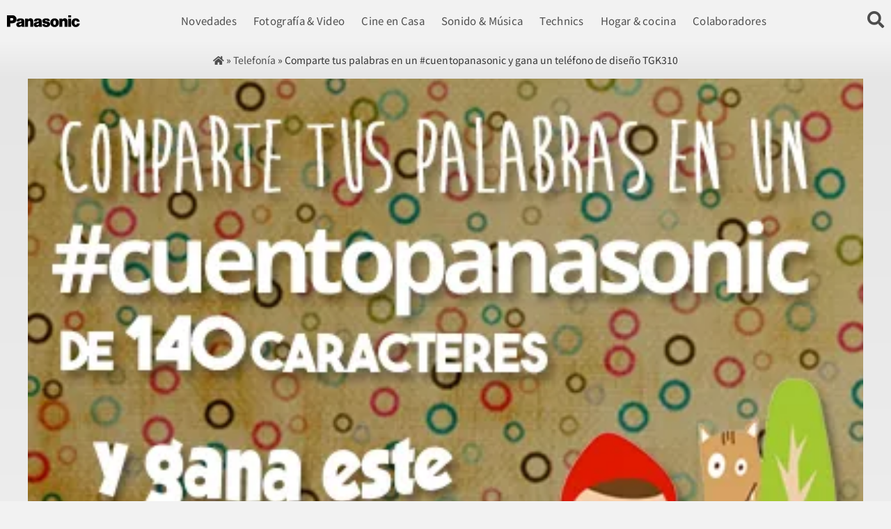

--- FILE ---
content_type: text/html; charset=UTF-8
request_url: https://blog.panasonic.es/telefonia/comparte-tus-palabras-en-un-cuentopanasonic-y-gana-un-telefono-de-diseno-tgk310/
body_size: 23079
content:
<!doctype html><html lang="es"><head><script data-no-optimize="1">var litespeed_docref=sessionStorage.getItem("litespeed_docref");litespeed_docref&&(Object.defineProperty(document,"referrer",{get:function(){return litespeed_docref}}),sessionStorage.removeItem("litespeed_docref"));</script> <meta charset="UTF-8"><meta name="viewport" content="width=device-width, initial-scale=1"><link rel="profile" href="https://gmpg.org/xfn/11"><meta name='robots' content='index, follow, max-image-preview:large, max-snippet:-1, max-video-preview:-1' /><title>Comparte tus palabras en un #cuentopanasonic y gana un teléfono de diseño TGK310 - Blog de Panasonic España</title><meta name="description" content="Cuéntanos un microcuento y podrás ganar un fantástico teléfono premium TGK310 #cuentopanasonic" /><link rel="canonical" href="https://blog.panasonic.es/telefonia/comparte-tus-palabras-en-un-cuentopanasonic-y-gana-un-telefono-de-diseno-tgk310/" /><meta property="og:locale" content="es_ES" /><meta property="og:type" content="article" /><meta property="og:title" content="Comparte tus palabras en un #cuentopanasonic y gana un teléfono de diseño TGK310 - Blog de Panasonic España" /><meta property="og:description" content="Cuéntanos un microcuento y podrás ganar un fantástico teléfono premium TGK310 #cuentopanasonic" /><meta property="og:url" content="https://blog.panasonic.es/telefonia/comparte-tus-palabras-en-un-cuentopanasonic-y-gana-un-telefono-de-diseno-tgk310/" /><meta property="og:site_name" content="Blog de Panasonic España" /><meta property="article:published_time" content="2015-07-17T15:34:22+00:00" /><meta property="article:modified_time" content="2024-11-15T09:05:15+00:00" /><meta property="og:image" content="https://blog.panasonic.es/wp-content/uploads/2015/07/410-389-destacada-blog.jpg" /><meta property="og:image:width" content="410" /><meta property="og:image:height" content="389" /><meta property="og:image:type" content="image/jpeg" /><meta name="author" content="Panasonic" /><meta name="twitter:label1" content="Escrito por" /><meta name="twitter:data1" content="Panasonic" /><meta name="twitter:label2" content="Tiempo de lectura" /><meta name="twitter:data2" content="1 minuto" /> <script type="application/ld+json" class="yoast-schema-graph">{"@context":"https://schema.org","@graph":[{"@type":"Article","@id":"https://blog.panasonic.es/telefonia/comparte-tus-palabras-en-un-cuentopanasonic-y-gana-un-telefono-de-diseno-tgk310/#article","isPartOf":{"@id":"https://blog.panasonic.es/telefonia/comparte-tus-palabras-en-un-cuentopanasonic-y-gana-un-telefono-de-diseno-tgk310/"},"author":{"name":"Panasonic","@id":"https://blog.panasonic.es/#/schema/person/e6290d289ad3e55795aa8b1da4292eb3"},"headline":"Comparte tus palabras en un #cuentopanasonic y gana un teléfono de diseño TGK310","datePublished":"2015-07-17T15:34:22+00:00","dateModified":"2024-11-15T09:05:15+00:00","mainEntityOfPage":{"@id":"https://blog.panasonic.es/telefonia/comparte-tus-palabras-en-un-cuentopanasonic-y-gana-un-telefono-de-diseno-tgk310/"},"wordCount":281,"commentCount":0,"publisher":{"@id":"https://blog.panasonic.es/#organization"},"image":{"@id":"https://blog.panasonic.es/telefonia/comparte-tus-palabras-en-un-cuentopanasonic-y-gana-un-telefono-de-diseno-tgk310/#primaryimage"},"thumbnailUrl":"https://blog.panasonic.es/wp-content/uploads/2015/07/410-389-destacada-blog.jpg","keywords":["app facebook concurso panasonic","concurso","Concurso Facebook","concurso twitter","microcuento","telefono"],"articleSection":["Telefonía"],"inLanguage":"es","potentialAction":[{"@type":"CommentAction","name":"Comment","target":["https://blog.panasonic.es/telefonia/comparte-tus-palabras-en-un-cuentopanasonic-y-gana-un-telefono-de-diseno-tgk310/#respond"]}]},{"@type":"WebPage","@id":"https://blog.panasonic.es/telefonia/comparte-tus-palabras-en-un-cuentopanasonic-y-gana-un-telefono-de-diseno-tgk310/","url":"https://blog.panasonic.es/telefonia/comparte-tus-palabras-en-un-cuentopanasonic-y-gana-un-telefono-de-diseno-tgk310/","name":"Comparte tus palabras en un #cuentopanasonic y gana un teléfono de diseño TGK310 - Blog de Panasonic España","isPartOf":{"@id":"https://blog.panasonic.es/#website"},"primaryImageOfPage":{"@id":"https://blog.panasonic.es/telefonia/comparte-tus-palabras-en-un-cuentopanasonic-y-gana-un-telefono-de-diseno-tgk310/#primaryimage"},"image":{"@id":"https://blog.panasonic.es/telefonia/comparte-tus-palabras-en-un-cuentopanasonic-y-gana-un-telefono-de-diseno-tgk310/#primaryimage"},"thumbnailUrl":"https://blog.panasonic.es/wp-content/uploads/2015/07/410-389-destacada-blog.jpg","datePublished":"2015-07-17T15:34:22+00:00","dateModified":"2024-11-15T09:05:15+00:00","description":"Cuéntanos un microcuento y podrás ganar un fantástico teléfono premium TGK310 #cuentopanasonic","breadcrumb":{"@id":"https://blog.panasonic.es/telefonia/comparte-tus-palabras-en-un-cuentopanasonic-y-gana-un-telefono-de-diseno-tgk310/#breadcrumb"},"inLanguage":"es","potentialAction":[{"@type":"ReadAction","target":["https://blog.panasonic.es/telefonia/comparte-tus-palabras-en-un-cuentopanasonic-y-gana-un-telefono-de-diseno-tgk310/"]}]},{"@type":"ImageObject","inLanguage":"es","@id":"https://blog.panasonic.es/telefonia/comparte-tus-palabras-en-un-cuentopanasonic-y-gana-un-telefono-de-diseno-tgk310/#primaryimage","url":"https://blog.panasonic.es/wp-content/uploads/2015/07/410-389-destacada-blog.jpg","contentUrl":"https://blog.panasonic.es/wp-content/uploads/2015/07/410-389-destacada-blog.jpg","width":410,"height":389,"caption":"destacada blog"},{"@type":"BreadcrumbList","@id":"https://blog.panasonic.es/telefonia/comparte-tus-palabras-en-un-cuentopanasonic-y-gana-un-telefono-de-diseno-tgk310/#breadcrumb","itemListElement":[{"@type":"ListItem","position":1,"name":"","item":"https://blog.panasonic.es/"},{"@type":"ListItem","position":2,"name":"Telefonía","item":"https://blog.panasonic.es/telefonia/"},{"@type":"ListItem","position":3,"name":"Comparte tus palabras en un #cuentopanasonic y gana un teléfono de diseño TGK310"}]},{"@type":"WebSite","@id":"https://blog.panasonic.es/#website","url":"https://blog.panasonic.es/","name":"Blog de Panasonic España","description":"Blog Panasonic","publisher":{"@id":"https://blog.panasonic.es/#organization"},"potentialAction":[{"@type":"SearchAction","target":{"@type":"EntryPoint","urlTemplate":"https://blog.panasonic.es/?s={search_term_string}"},"query-input":{"@type":"PropertyValueSpecification","valueRequired":true,"valueName":"search_term_string"}}],"inLanguage":"es"},{"@type":"Organization","@id":"https://blog.panasonic.es/#organization","name":"Panasonic","url":"https://blog.panasonic.es/","logo":{"@type":"ImageObject","inLanguage":"es","@id":"https://blog.panasonic.es/#/schema/logo/image/","url":"https://blog.panasonic.es/wp-content/uploads/2013/09/logo_small.jpg","contentUrl":"https://blog.panasonic.es/wp-content/uploads/2013/09/logo_small.jpg","width":138,"height":58,"caption":"Panasonic"},"image":{"@id":"https://blog.panasonic.es/#/schema/logo/image/"}},{"@type":"Person","@id":"https://blog.panasonic.es/#/schema/person/e6290d289ad3e55795aa8b1da4292eb3","name":"Panasonic","image":{"@type":"ImageObject","inLanguage":"es","@id":"https://blog.panasonic.es/#/schema/person/image/","url":"https://blog.panasonic.es/wp-content/litespeed/avatar/258bc311c84961e4476e91dd3f4f02c1.jpg?ver=1768392059","contentUrl":"https://blog.panasonic.es/wp-content/litespeed/avatar/258bc311c84961e4476e91dd3f4f02c1.jpg?ver=1768392059","caption":"Panasonic"},"description":"El nombre de Panasonic es sinónimo de innovación, calidad, rendimiento y facilidad de uso. Tenemos por delante un futuro tecnológicamente brillante, y por ello esperamos jugar un papel destacado en el liderazgo de la nueva sociedad. Nos mueve la creatividad y la dedicación de una marca líder en el mercado.","sameAs":["http://www.panasonic.es"],"url":"https://blog.panasonic.es/author/panasonic-3/"}]}</script> <link rel="alternate" type="application/rss+xml" title="Blog de Panasonic España &raquo; Feed" href="https://blog.panasonic.es/feed/" /><link rel="alternate" type="application/rss+xml" title="Blog de Panasonic España &raquo; Feed de los comentarios" href="https://blog.panasonic.es/comments/feed/" /><link rel="alternate" type="application/rss+xml" title="Blog de Panasonic España &raquo; Comentario Comparte tus palabras en un #cuentopanasonic y gana un teléfono de diseño TGK310 del feed" href="https://blog.panasonic.es/telefonia/comparte-tus-palabras-en-un-cuentopanasonic-y-gana-un-telefono-de-diseno-tgk310/feed/" /><link rel="alternate" title="oEmbed (JSON)" type="application/json+oembed" href="https://blog.panasonic.es/wp-json/oembed/1.0/embed?url=https%3A%2F%2Fblog.panasonic.es%2Ftelefonia%2Fcomparte-tus-palabras-en-un-cuentopanasonic-y-gana-un-telefono-de-diseno-tgk310%2F" /><link rel="alternate" title="oEmbed (XML)" type="text/xml+oembed" href="https://blog.panasonic.es/wp-json/oembed/1.0/embed?url=https%3A%2F%2Fblog.panasonic.es%2Ftelefonia%2Fcomparte-tus-palabras-en-un-cuentopanasonic-y-gana-un-telefono-de-diseno-tgk310%2F&#038;format=xml" /><style id='wp-img-auto-sizes-contain-inline-css'>img:is([sizes=auto i],[sizes^="auto," i]){contain-intrinsic-size:3000px 1500px}
/*# sourceURL=wp-img-auto-sizes-contain-inline-css */</style><link data-optimized="2" rel="stylesheet" href="https://blog.panasonic.es/wp-content/litespeed/css/a5da7d6d95077d1d9bba0ab6a2641fe8.css?ver=eb987" /><style id='global-styles-inline-css'>:root{--wp--preset--aspect-ratio--square: 1;--wp--preset--aspect-ratio--4-3: 4/3;--wp--preset--aspect-ratio--3-4: 3/4;--wp--preset--aspect-ratio--3-2: 3/2;--wp--preset--aspect-ratio--2-3: 2/3;--wp--preset--aspect-ratio--16-9: 16/9;--wp--preset--aspect-ratio--9-16: 9/16;--wp--preset--color--black: #000000;--wp--preset--color--cyan-bluish-gray: #abb8c3;--wp--preset--color--white: #ffffff;--wp--preset--color--pale-pink: #f78da7;--wp--preset--color--vivid-red: #cf2e2e;--wp--preset--color--luminous-vivid-orange: #ff6900;--wp--preset--color--luminous-vivid-amber: #fcb900;--wp--preset--color--light-green-cyan: #7bdcb5;--wp--preset--color--vivid-green-cyan: #00d084;--wp--preset--color--pale-cyan-blue: #8ed1fc;--wp--preset--color--vivid-cyan-blue: #0693e3;--wp--preset--color--vivid-purple: #9b51e0;--wp--preset--gradient--vivid-cyan-blue-to-vivid-purple: linear-gradient(135deg,rgb(6,147,227) 0%,rgb(155,81,224) 100%);--wp--preset--gradient--light-green-cyan-to-vivid-green-cyan: linear-gradient(135deg,rgb(122,220,180) 0%,rgb(0,208,130) 100%);--wp--preset--gradient--luminous-vivid-amber-to-luminous-vivid-orange: linear-gradient(135deg,rgb(252,185,0) 0%,rgb(255,105,0) 100%);--wp--preset--gradient--luminous-vivid-orange-to-vivid-red: linear-gradient(135deg,rgb(255,105,0) 0%,rgb(207,46,46) 100%);--wp--preset--gradient--very-light-gray-to-cyan-bluish-gray: linear-gradient(135deg,rgb(238,238,238) 0%,rgb(169,184,195) 100%);--wp--preset--gradient--cool-to-warm-spectrum: linear-gradient(135deg,rgb(74,234,220) 0%,rgb(151,120,209) 20%,rgb(207,42,186) 40%,rgb(238,44,130) 60%,rgb(251,105,98) 80%,rgb(254,248,76) 100%);--wp--preset--gradient--blush-light-purple: linear-gradient(135deg,rgb(255,206,236) 0%,rgb(152,150,240) 100%);--wp--preset--gradient--blush-bordeaux: linear-gradient(135deg,rgb(254,205,165) 0%,rgb(254,45,45) 50%,rgb(107,0,62) 100%);--wp--preset--gradient--luminous-dusk: linear-gradient(135deg,rgb(255,203,112) 0%,rgb(199,81,192) 50%,rgb(65,88,208) 100%);--wp--preset--gradient--pale-ocean: linear-gradient(135deg,rgb(255,245,203) 0%,rgb(182,227,212) 50%,rgb(51,167,181) 100%);--wp--preset--gradient--electric-grass: linear-gradient(135deg,rgb(202,248,128) 0%,rgb(113,206,126) 100%);--wp--preset--gradient--midnight: linear-gradient(135deg,rgb(2,3,129) 0%,rgb(40,116,252) 100%);--wp--preset--font-size--small: 13px;--wp--preset--font-size--medium: 20px;--wp--preset--font-size--large: 36px;--wp--preset--font-size--x-large: 42px;--wp--preset--spacing--20: 0.44rem;--wp--preset--spacing--30: 0.67rem;--wp--preset--spacing--40: 1rem;--wp--preset--spacing--50: 1.5rem;--wp--preset--spacing--60: 2.25rem;--wp--preset--spacing--70: 3.38rem;--wp--preset--spacing--80: 5.06rem;--wp--preset--shadow--natural: 6px 6px 9px rgba(0, 0, 0, 0.2);--wp--preset--shadow--deep: 12px 12px 50px rgba(0, 0, 0, 0.4);--wp--preset--shadow--sharp: 6px 6px 0px rgba(0, 0, 0, 0.2);--wp--preset--shadow--outlined: 6px 6px 0px -3px rgb(255, 255, 255), 6px 6px rgb(0, 0, 0);--wp--preset--shadow--crisp: 6px 6px 0px rgb(0, 0, 0);}:root { --wp--style--global--content-size: 800px;--wp--style--global--wide-size: 1200px; }:where(body) { margin: 0; }.wp-site-blocks > .alignleft { float: left; margin-right: 2em; }.wp-site-blocks > .alignright { float: right; margin-left: 2em; }.wp-site-blocks > .aligncenter { justify-content: center; margin-left: auto; margin-right: auto; }:where(.wp-site-blocks) > * { margin-block-start: 24px; margin-block-end: 0; }:where(.wp-site-blocks) > :first-child { margin-block-start: 0; }:where(.wp-site-blocks) > :last-child { margin-block-end: 0; }:root { --wp--style--block-gap: 24px; }:root :where(.is-layout-flow) > :first-child{margin-block-start: 0;}:root :where(.is-layout-flow) > :last-child{margin-block-end: 0;}:root :where(.is-layout-flow) > *{margin-block-start: 24px;margin-block-end: 0;}:root :where(.is-layout-constrained) > :first-child{margin-block-start: 0;}:root :where(.is-layout-constrained) > :last-child{margin-block-end: 0;}:root :where(.is-layout-constrained) > *{margin-block-start: 24px;margin-block-end: 0;}:root :where(.is-layout-flex){gap: 24px;}:root :where(.is-layout-grid){gap: 24px;}.is-layout-flow > .alignleft{float: left;margin-inline-start: 0;margin-inline-end: 2em;}.is-layout-flow > .alignright{float: right;margin-inline-start: 2em;margin-inline-end: 0;}.is-layout-flow > .aligncenter{margin-left: auto !important;margin-right: auto !important;}.is-layout-constrained > .alignleft{float: left;margin-inline-start: 0;margin-inline-end: 2em;}.is-layout-constrained > .alignright{float: right;margin-inline-start: 2em;margin-inline-end: 0;}.is-layout-constrained > .aligncenter{margin-left: auto !important;margin-right: auto !important;}.is-layout-constrained > :where(:not(.alignleft):not(.alignright):not(.alignfull)){max-width: var(--wp--style--global--content-size);margin-left: auto !important;margin-right: auto !important;}.is-layout-constrained > .alignwide{max-width: var(--wp--style--global--wide-size);}body .is-layout-flex{display: flex;}.is-layout-flex{flex-wrap: wrap;align-items: center;}.is-layout-flex > :is(*, div){margin: 0;}body .is-layout-grid{display: grid;}.is-layout-grid > :is(*, div){margin: 0;}body{padding-top: 0px;padding-right: 0px;padding-bottom: 0px;padding-left: 0px;}a:where(:not(.wp-element-button)){text-decoration: underline;}:root :where(.wp-element-button, .wp-block-button__link){background-color: #32373c;border-width: 0;color: #fff;font-family: inherit;font-size: inherit;font-style: inherit;font-weight: inherit;letter-spacing: inherit;line-height: inherit;padding-top: calc(0.667em + 2px);padding-right: calc(1.333em + 2px);padding-bottom: calc(0.667em + 2px);padding-left: calc(1.333em + 2px);text-decoration: none;text-transform: inherit;}.has-black-color{color: var(--wp--preset--color--black) !important;}.has-cyan-bluish-gray-color{color: var(--wp--preset--color--cyan-bluish-gray) !important;}.has-white-color{color: var(--wp--preset--color--white) !important;}.has-pale-pink-color{color: var(--wp--preset--color--pale-pink) !important;}.has-vivid-red-color{color: var(--wp--preset--color--vivid-red) !important;}.has-luminous-vivid-orange-color{color: var(--wp--preset--color--luminous-vivid-orange) !important;}.has-luminous-vivid-amber-color{color: var(--wp--preset--color--luminous-vivid-amber) !important;}.has-light-green-cyan-color{color: var(--wp--preset--color--light-green-cyan) !important;}.has-vivid-green-cyan-color{color: var(--wp--preset--color--vivid-green-cyan) !important;}.has-pale-cyan-blue-color{color: var(--wp--preset--color--pale-cyan-blue) !important;}.has-vivid-cyan-blue-color{color: var(--wp--preset--color--vivid-cyan-blue) !important;}.has-vivid-purple-color{color: var(--wp--preset--color--vivid-purple) !important;}.has-black-background-color{background-color: var(--wp--preset--color--black) !important;}.has-cyan-bluish-gray-background-color{background-color: var(--wp--preset--color--cyan-bluish-gray) !important;}.has-white-background-color{background-color: var(--wp--preset--color--white) !important;}.has-pale-pink-background-color{background-color: var(--wp--preset--color--pale-pink) !important;}.has-vivid-red-background-color{background-color: var(--wp--preset--color--vivid-red) !important;}.has-luminous-vivid-orange-background-color{background-color: var(--wp--preset--color--luminous-vivid-orange) !important;}.has-luminous-vivid-amber-background-color{background-color: var(--wp--preset--color--luminous-vivid-amber) !important;}.has-light-green-cyan-background-color{background-color: var(--wp--preset--color--light-green-cyan) !important;}.has-vivid-green-cyan-background-color{background-color: var(--wp--preset--color--vivid-green-cyan) !important;}.has-pale-cyan-blue-background-color{background-color: var(--wp--preset--color--pale-cyan-blue) !important;}.has-vivid-cyan-blue-background-color{background-color: var(--wp--preset--color--vivid-cyan-blue) !important;}.has-vivid-purple-background-color{background-color: var(--wp--preset--color--vivid-purple) !important;}.has-black-border-color{border-color: var(--wp--preset--color--black) !important;}.has-cyan-bluish-gray-border-color{border-color: var(--wp--preset--color--cyan-bluish-gray) !important;}.has-white-border-color{border-color: var(--wp--preset--color--white) !important;}.has-pale-pink-border-color{border-color: var(--wp--preset--color--pale-pink) !important;}.has-vivid-red-border-color{border-color: var(--wp--preset--color--vivid-red) !important;}.has-luminous-vivid-orange-border-color{border-color: var(--wp--preset--color--luminous-vivid-orange) !important;}.has-luminous-vivid-amber-border-color{border-color: var(--wp--preset--color--luminous-vivid-amber) !important;}.has-light-green-cyan-border-color{border-color: var(--wp--preset--color--light-green-cyan) !important;}.has-vivid-green-cyan-border-color{border-color: var(--wp--preset--color--vivid-green-cyan) !important;}.has-pale-cyan-blue-border-color{border-color: var(--wp--preset--color--pale-cyan-blue) !important;}.has-vivid-cyan-blue-border-color{border-color: var(--wp--preset--color--vivid-cyan-blue) !important;}.has-vivid-purple-border-color{border-color: var(--wp--preset--color--vivid-purple) !important;}.has-vivid-cyan-blue-to-vivid-purple-gradient-background{background: var(--wp--preset--gradient--vivid-cyan-blue-to-vivid-purple) !important;}.has-light-green-cyan-to-vivid-green-cyan-gradient-background{background: var(--wp--preset--gradient--light-green-cyan-to-vivid-green-cyan) !important;}.has-luminous-vivid-amber-to-luminous-vivid-orange-gradient-background{background: var(--wp--preset--gradient--luminous-vivid-amber-to-luminous-vivid-orange) !important;}.has-luminous-vivid-orange-to-vivid-red-gradient-background{background: var(--wp--preset--gradient--luminous-vivid-orange-to-vivid-red) !important;}.has-very-light-gray-to-cyan-bluish-gray-gradient-background{background: var(--wp--preset--gradient--very-light-gray-to-cyan-bluish-gray) !important;}.has-cool-to-warm-spectrum-gradient-background{background: var(--wp--preset--gradient--cool-to-warm-spectrum) !important;}.has-blush-light-purple-gradient-background{background: var(--wp--preset--gradient--blush-light-purple) !important;}.has-blush-bordeaux-gradient-background{background: var(--wp--preset--gradient--blush-bordeaux) !important;}.has-luminous-dusk-gradient-background{background: var(--wp--preset--gradient--luminous-dusk) !important;}.has-pale-ocean-gradient-background{background: var(--wp--preset--gradient--pale-ocean) !important;}.has-electric-grass-gradient-background{background: var(--wp--preset--gradient--electric-grass) !important;}.has-midnight-gradient-background{background: var(--wp--preset--gradient--midnight) !important;}.has-small-font-size{font-size: var(--wp--preset--font-size--small) !important;}.has-medium-font-size{font-size: var(--wp--preset--font-size--medium) !important;}.has-large-font-size{font-size: var(--wp--preset--font-size--large) !important;}.has-x-large-font-size{font-size: var(--wp--preset--font-size--x-large) !important;}
:root :where(.wp-block-pullquote){font-size: 1.5em;line-height: 1.6;}
/*# sourceURL=global-styles-inline-css */</style> <script type="litespeed/javascript" data-src="https://blog.panasonic.es/wp-includes/js/jquery/jquery.min.js" id="jquery-core-js"></script> <script id="cmplz-tcf-js-extra" type="litespeed/javascript">var cmplz_tcf={"cmp_url":"https://blog.panasonic.es/wp-content/uploads/complianz/","retention_string":"Retenci\u00f3n en d\u00edas","undeclared_string":"No declarado","isServiceSpecific":"1","excludedVendors":{"15":15,"66":66,"119":119,"139":139,"141":141,"174":174,"192":192,"262":262,"375":375,"377":377,"387":387,"427":427,"435":435,"512":512,"527":527,"569":569,"581":581,"587":587,"626":626,"644":644,"667":667,"713":713,"733":733,"736":736,"748":748,"776":776,"806":806,"822":822,"830":830,"836":836,"856":856,"879":879,"882":882,"888":888,"909":909,"970":970,"986":986,"1015":1015,"1018":1018,"1022":1022,"1039":1039,"1078":1078,"1079":1079,"1094":1094,"1149":1149,"1156":1156,"1167":1167,"1173":1173,"1199":1199,"1211":1211,"1216":1216,"1252":1252,"1263":1263,"1298":1298,"1305":1305,"1342":1342,"1343":1343,"1355":1355,"1365":1365,"1366":1366,"1368":1368,"1371":1371,"1373":1373,"1391":1391,"1405":1405,"1418":1418,"1423":1423,"1425":1425,"1440":1440,"1442":1442,"1482":1482,"1492":1492,"1496":1496,"1503":1503,"1508":1508,"1509":1509,"1510":1510,"1519":1519},"purposes":[1,2,3,4,5,6,7,8,9,10,11],"specialPurposes":[1,2],"features":[1,2,3],"specialFeatures":[],"publisherCountryCode":"ES","lspact":"N","ccpa_applies":"","ac_mode":"1","debug":"","prefix":"cmplz_"}</script> <link rel="https://api.w.org/" href="https://blog.panasonic.es/wp-json/" /><link rel="alternate" title="JSON" type="application/json" href="https://blog.panasonic.es/wp-json/wp/v2/posts/12771" /><link rel="EditURI" type="application/rsd+xml" title="RSD" href="https://blog.panasonic.es/xmlrpc.php?rsd" /> <script type="litespeed/javascript">document.createElement("picture");if(!window.HTMLPictureElement&&document.addEventListener){window.addEventListener("DOMContentLiteSpeedLoaded",function(){var s=document.createElement("script");s.src="https://blog.panasonic.es/wp-content/plugins/webp-express/js/picturefill.min.js";document.body.appendChild(s)})}</script> <style>.cmplz-hidden {
					display: none !important;
				}</style><meta name="generator" content="Elementor 3.34.0; features: additional_custom_breakpoints; settings: css_print_method-external, google_font-enabled, font_display-swap"><style>.e-con.e-parent:nth-of-type(n+4):not(.e-lazyloaded):not(.e-no-lazyload),
				.e-con.e-parent:nth-of-type(n+4):not(.e-lazyloaded):not(.e-no-lazyload) * {
					background-image: none !important;
				}
				@media screen and (max-height: 1024px) {
					.e-con.e-parent:nth-of-type(n+3):not(.e-lazyloaded):not(.e-no-lazyload),
					.e-con.e-parent:nth-of-type(n+3):not(.e-lazyloaded):not(.e-no-lazyload) * {
						background-image: none !important;
					}
				}
				@media screen and (max-height: 640px) {
					.e-con.e-parent:nth-of-type(n+2):not(.e-lazyloaded):not(.e-no-lazyload),
					.e-con.e-parent:nth-of-type(n+2):not(.e-lazyloaded):not(.e-no-lazyload) * {
						background-image: none !important;
					}
				}</style><link rel="icon" href="https://blog.panasonic.es/wp-content/uploads/2023/11/cropped-favicon_black-0-32x32.png" sizes="32x32" /><link rel="icon" href="https://blog.panasonic.es/wp-content/uploads/2023/11/cropped-favicon_black-0-192x192.png" sizes="192x192" /><link rel="apple-touch-icon" href="https://blog.panasonic.es/wp-content/uploads/2023/11/cropped-favicon_black-0-180x180.png" /><meta name="msapplication-TileImage" content="https://blog.panasonic.es/wp-content/uploads/2023/11/cropped-favicon_black-0-270x270.png" /></head><body data-rsssl=1 class="wp-singular post-template-default single single-post postid-12771 single-format-standard wp-custom-logo wp-embed-responsive wp-theme-hello-elementor wp-child-theme-hello-theme-child-master hello-elementor-default elementor-default elementor-kit-32314 elementor-page-32574"><a class="skip-link screen-reader-text" href="#content">Ir al contenido</a><header data-elementor-type="header" data-elementor-id="32318" class="elementor elementor-32318 elementor-location-header" data-elementor-post-type="elementor_library"><div class="elementor-element elementor-element-656a442 header e-flex e-con-boxed e-con e-parent" data-id="656a442" data-element_type="container" data-settings="{&quot;background_background&quot;:&quot;classic&quot;,&quot;sticky&quot;:&quot;top&quot;,&quot;sticky_on&quot;:[&quot;desktop&quot;,&quot;tablet&quot;,&quot;mobile&quot;],&quot;sticky_offset&quot;:0,&quot;sticky_effects_offset&quot;:0,&quot;sticky_anchor_link_offset&quot;:0}"><div class="e-con-inner"><div class="elementor-element elementor-element-2b1b61f elementor-widget elementor-widget-theme-site-logo elementor-widget-image" data-id="2b1b61f" data-element_type="widget" data-widget_type="theme-site-logo.default"><div class="elementor-widget-container">
<a href="https://blog.panasonic.es">
<img data-lazyloaded="1" src="[data-uri]" width="184" height="29" data-src="https://blog.panasonic.es/wp-content/uploads/2024/10/panasonic-logo-black.svg" class="attachment-medium size-medium wp-image-34250" alt="" />				</a></div></div><div class="elementor-element elementor-element-f2394a8 elementor-nav-menu--stretch elementor-nav-menu--dropdown-tablet elementor-nav-menu__text-align-aside elementor-nav-menu--toggle elementor-nav-menu--burger elementor-widget elementor-widget-nav-menu" data-id="f2394a8" data-element_type="widget" data-settings="{&quot;full_width&quot;:&quot;stretch&quot;,&quot;layout&quot;:&quot;horizontal&quot;,&quot;submenu_icon&quot;:{&quot;value&quot;:&quot;&lt;i class=\&quot;fas fa-caret-down\&quot; aria-hidden=\&quot;true\&quot;&gt;&lt;\/i&gt;&quot;,&quot;library&quot;:&quot;fa-solid&quot;},&quot;toggle&quot;:&quot;burger&quot;}" data-widget_type="nav-menu.default"><div class="elementor-widget-container"><nav aria-label="Menu" class="elementor-nav-menu--main elementor-nav-menu__container elementor-nav-menu--layout-horizontal e--pointer-underline e--animation-fade"><ul id="menu-1-f2394a8" class="elementor-nav-menu"><li class="menu-item menu-item-type-taxonomy menu-item-object-category menu-item-10004"><a href="https://blog.panasonic.es/novedades/" class="elementor-item">Novedades</a></li><li class="menu-item menu-item-type-taxonomy menu-item-object-category menu-item-25811"><a href="https://blog.panasonic.es/lumix/" class="elementor-item">Fotografía &#038; Video</a></li><li class="menu-item menu-item-type-taxonomy menu-item-object-category menu-item-25812"><a href="https://blog.panasonic.es/cine-en-casa/" class="elementor-item">Cine en Casa</a></li><li class="menu-item menu-item-type-taxonomy menu-item-object-category menu-item-25810"><a href="https://blog.panasonic.es/audio/" class="elementor-item">Sonido &#038; Música</a></li><li class="menu-item menu-item-type-custom menu-item-object-custom menu-item-35314"><a target="_blank" href="https://eu.technics.com/dj/" class="elementor-item">Technics</a></li><li class="menu-item menu-item-type-taxonomy menu-item-object-category menu-item-25786"><a href="https://blog.panasonic.es/hogar-cocina/" class="elementor-item">Hogar &#038; cocina</a></li><li class="menu-item menu-item-type-taxonomy menu-item-object-category menu-item-25787"><a href="https://blog.panasonic.es/colaboradores/" class="elementor-item">Colaboradores</a></li></ul></nav><div class="elementor-menu-toggle" role="button" tabindex="0" aria-label="Alternar menú" aria-expanded="false">
<i aria-hidden="true" role="presentation" class="elementor-menu-toggle__icon--open fas fa-bars"></i><i aria-hidden="true" role="presentation" class="elementor-menu-toggle__icon--close eicon-close"></i></div><nav class="elementor-nav-menu--dropdown elementor-nav-menu__container" aria-hidden="true"><ul id="menu-2-f2394a8" class="elementor-nav-menu"><li class="menu-item menu-item-type-taxonomy menu-item-object-category menu-item-10004"><a href="https://blog.panasonic.es/novedades/" class="elementor-item" tabindex="-1">Novedades</a></li><li class="menu-item menu-item-type-taxonomy menu-item-object-category menu-item-25811"><a href="https://blog.panasonic.es/lumix/" class="elementor-item" tabindex="-1">Fotografía &#038; Video</a></li><li class="menu-item menu-item-type-taxonomy menu-item-object-category menu-item-25812"><a href="https://blog.panasonic.es/cine-en-casa/" class="elementor-item" tabindex="-1">Cine en Casa</a></li><li class="menu-item menu-item-type-taxonomy menu-item-object-category menu-item-25810"><a href="https://blog.panasonic.es/audio/" class="elementor-item" tabindex="-1">Sonido &#038; Música</a></li><li class="menu-item menu-item-type-custom menu-item-object-custom menu-item-35314"><a target="_blank" href="https://eu.technics.com/dj/" class="elementor-item" tabindex="-1">Technics</a></li><li class="menu-item menu-item-type-taxonomy menu-item-object-category menu-item-25786"><a href="https://blog.panasonic.es/hogar-cocina/" class="elementor-item" tabindex="-1">Hogar &#038; cocina</a></li><li class="menu-item menu-item-type-taxonomy menu-item-object-category menu-item-25787"><a href="https://blog.panasonic.es/colaboradores/" class="elementor-item" tabindex="-1">Colaboradores</a></li></ul></nav></div></div><div class="elementor-element elementor-element-e0fca69 elementor-view-default elementor-widget elementor-widget-icon" data-id="e0fca69" data-element_type="widget" data-widget_type="icon.default"><div class="elementor-widget-container"><div class="elementor-icon-wrapper">
<a class="elementor-icon" href="#link-popup-search">
<i aria-hidden="true" class="fas fa-search"></i>			</a></div></div></div></div></div></header><div data-elementor-type="single-post" data-elementor-id="32574" class="elementor elementor-32574 elementor-location-single post-12771 post type-post status-publish format-standard has-post-thumbnail hentry category-telefonia tag-app-facebook-concurso-panasonic tag-concurso tag-concurso-facebook tag-concurso-twitter tag-microcuento tag-telefono" data-elementor-post-type="elementor_library"><div class="elementor-element elementor-element-41308ae e-flex e-con-boxed e-con e-parent" data-id="41308ae" data-element_type="container" data-settings="{&quot;background_background&quot;:&quot;gradient&quot;}"><div class="e-con-inner"><div class="elementor-element elementor-element-e16646b elementor-align-center elementor-widget elementor-widget-breadcrumbs" data-id="e16646b" data-element_type="widget" data-widget_type="breadcrumbs.default"><div class="elementor-widget-container"><nav id="breadcrumbs"><span><span><a href="https://blog.panasonic.es/"><i class="fa fa-home"></i></a></span> » <span><a href="https://blog.panasonic.es/telefonia/">Telefonía</a></span> » <span class="breadcrumb_last" aria-current="page">Comparte tus palabras en un #cuentopanasonic y gana un teléfono de diseño TGK310</span></span></nav></div></div></div></div><div class="elementor-element elementor-element-3392566 post-header e-flex e-con-boxed e-con e-parent" data-id="3392566" data-element_type="container" data-settings="{&quot;background_background&quot;:&quot;gradient&quot;}"><div class="e-con-inner"><div class="elementor-element elementor-element-406552c elementor-widget elementor-widget-theme-post-featured-image elementor-widget-image" data-id="406552c" data-element_type="widget" data-widget_type="theme-post-featured-image.default"><div class="elementor-widget-container">
<picture><source srcset="https://blog.panasonic.es/wp-content/webp-express/webp-images/uploads/2015/07/410-389-destacada-blog.jpg.webp 410w, https://blog.panasonic.es/wp-content/webp-express/webp-images/uploads/2015/07/410-389-destacada-blog-150x142.jpg.webp 150w, https://blog.panasonic.es/wp-content/webp-express/webp-images/uploads/2015/07/410-389-destacada-blog-300x285.jpg.webp 300w" sizes="(max-width: 410px) 100vw, 410px" type="image/webp"><img data-lazyloaded="1" src="[data-uri]" loading="lazy" width="410" height="389" data-src="https://blog.panasonic.es/wp-content/uploads/2015/07/410-389-destacada-blog.jpg" class="attachment-1536x1536 size-1536x1536 wp-image-12772 webpexpress-processed" alt="destacada blog" data-srcset="https://blog.panasonic.es/wp-content/uploads/2015/07/410-389-destacada-blog.jpg 410w, https://blog.panasonic.es/wp-content/uploads/2015/07/410-389-destacada-blog-150x142.jpg 150w, https://blog.panasonic.es/wp-content/uploads/2015/07/410-389-destacada-blog-300x285.jpg 300w" data-sizes="(max-width: 410px) 100vw, 410px"></picture></div></div><div class="elementor-element elementor-element-6ebe7f5 e-con-full post-header__title e-flex e-con e-child" data-id="6ebe7f5" data-element_type="container" data-settings="{&quot;background_background&quot;:&quot;gradient&quot;}"><div class="elementor-element elementor-element-f53ac83 elementor-widget elementor-widget-theme-post-title elementor-page-title elementor-widget-heading" data-id="f53ac83" data-element_type="widget" data-widget_type="theme-post-title.default"><div class="elementor-widget-container"><h1 class="elementor-heading-title elementor-size-default">Comparte tus palabras en un #cuentopanasonic y gana un teléfono de diseño TGK310</h1></div></div><div class="elementor-element elementor-element-e2c0c53 elementor-align-left elementor-widget elementor-widget-post-info" data-id="e2c0c53" data-element_type="widget" data-widget_type="post-info.default"><div class="elementor-widget-container"><ul class="elementor-inline-items elementor-icon-list-items elementor-post-info"><li class="elementor-icon-list-item elementor-repeater-item-46939c8 elementor-inline-item" itemprop="author">
<a href="https://blog.panasonic.es/author/panasonic-3/">
<span class="elementor-icon-list-icon">
<i aria-hidden="true" class="far fa-user-circle"></i>							</span>
<span class="elementor-icon-list-text elementor-post-info__item elementor-post-info__item--type-author">
Panasonic					</span>
</a></li><li class="elementor-icon-list-item elementor-repeater-item-75cb81a elementor-inline-item" itemprop="datePublished">
<a href="https://blog.panasonic.es/2015/07/17/">
<span class="elementor-icon-list-icon">
<i aria-hidden="true" class="fas fa-calendar"></i>							</span>
<span class="elementor-icon-list-text elementor-post-info__item elementor-post-info__item--type-date">
<time>julio 17, 2015</time>					</span>
</a></li><li class="elementor-icon-list-item elementor-repeater-item-13cc5c4 elementor-inline-item">
<span class="elementor-icon-list-icon">
<i aria-hidden="true" class="far fa-clock"></i>							</span>
<span class="elementor-icon-list-text elementor-post-info__item elementor-post-info__item--type-time">
<time>5:34 pm</time>					</span></li><li class="elementor-icon-list-item elementor-repeater-item-0a464ed elementor-inline-item" itemprop="commentCount">
<a href="https://blog.panasonic.es/telefonia/comparte-tus-palabras-en-un-cuentopanasonic-y-gana-un-telefono-de-diseno-tgk310/#respond">
<span class="elementor-icon-list-icon">
<i aria-hidden="true" class="far fa-comment-dots"></i>							</span>
<span class="elementor-icon-list-text elementor-post-info__item elementor-post-info__item--type-comments">
No hay comentarios					</span>
</a></li></ul></div></div></div></div></div><div class="elementor-element elementor-element-de5615c e-flex e-con-boxed e-con e-parent" data-id="de5615c" data-element_type="container"><div class="e-con-inner"><div class="elementor-element elementor-element-6fe0567 elementor-widget elementor-widget-theme-post-content" data-id="6fe0567" data-element_type="widget" data-widget_type="theme-post-content.default"><div class="elementor-widget-container"><p><strong>En Panasonic, nos gustan las historias y las palabras que las forman. Queremos que tú también nos cuentes las tuyas en un microcuento. Demuéstranos tu talento contándonos una historia en un tweet o 140 caracteres, usando el hashtag <em>#cuentopanasonic</em>. Podrás ganar un teléfono inalámbrico de diseño <a href="https://www.panasonic.com/es/consumer/telefonia/Telefonos-inalambricos-dect/kx-tgk310.html" target="_blank">KX-TGK310</a>.</strong></p><p><a href="http://premium.easypromosapp.com/p/35128" rel="attachment wp-att-12774"><picture><source srcset="https://blog.panasonic.es/wp-content/webp-express/webp-images/uploads/2015/07/713-475-dins-post.jpg.webp 713w, https://blog.panasonic.es/wp-content/webp-express/webp-images/uploads/2015/07/713-475-dins-post-150x100.jpg.webp 150w, https://blog.panasonic.es/wp-content/webp-express/webp-images/uploads/2015/07/713-475-dins-post-300x200.jpg.webp 300w" sizes="(max-width: 713px) 100vw, 713px" type="image/webp"><img data-lazyloaded="1" src="[data-uri]" fetchpriority="high" decoding="async" class="alignnone wp-image-12774 size-full webpexpress-processed" data-src="https://blog.panasonic.es/wp-content/uploads/2015/07/713-475-dins-post.jpg" alt="713-475-dins-post" width="713" height="475" data-srcset="https://blog.panasonic.es/wp-content/uploads/2015/07/713-475-dins-post.jpg 713w, https://blog.panasonic.es/wp-content/uploads/2015/07/713-475-dins-post-150x100.jpg 150w, https://blog.panasonic.es/wp-content/uploads/2015/07/713-475-dins-post-300x200.jpg 300w" data-sizes="(max-width: 713px) 100vw, 713px"></picture></a></p><p>Nuestros teléfonos son <strong>tecnología inspirada en palabras</strong>, en tus palabras, aquellas que te acercan a los que más quieres y con las que transmites lo que tú quieres. En Panasonic llevamos 9 años siendo la marca de telefonía inalámbrica más vendida de España porque hacemos nuestros teléfonos pensando en ti y es que para nosotros no hay nada más importante que acercarte cada día a quien está al otro lado de la línea.</p><p>Comparte tus palabras via Facebook o Twitter, cuentanos un #cuentopanasonic, de cualquier tipo, que nos emocione, nos tramite miedo, nos llegue al alma&#8230; y te llevarás un teléfono inalámbrico digital <a href="https://www.panasonic.com/es/consumer/telefonia/Telefonos-inalambricos-dect/kx-tgk310.html" target="_blank">KX-TGK310</a>, que sorprende por su atrevida propuesta de diseño, ideal para los interiores más contemporáneos.</p><p><strong>¡Regalamos 6 unidades de este fantástico teléfono, y vienen con estuche premium!</strong></p><p>Con imanes para seguir jugando con palabras 🙂</p><p><a href="https://blog.panasonic.es/telefonia/comparte-tus-palabras-en-un-cuentopanasonic-y-gana-un-telefono-de-diseno-tgk310/attachment/caja1y2/" rel="attachment wp-att-12786"><picture><source srcset="https://blog.panasonic.es/wp-content/webp-express/webp-images/uploads/2015/07/caja1y2.jpg.webp 800w, https://blog.panasonic.es/wp-content/webp-express/webp-images/uploads/2015/07/caja1y2-150x75.jpg.webp 150w, https://blog.panasonic.es/wp-content/webp-express/webp-images/uploads/2015/07/caja1y2-300x150.jpg.webp 300w, https://blog.panasonic.es/wp-content/webp-express/webp-images/uploads/2015/07/caja1y2-718x359.jpg.webp 718w" sizes="(max-width: 800px) 100vw, 800px" type="image/webp"><img data-lazyloaded="1" src="[data-uri]" decoding="async" class="alignnone size-full wp-image-12786 webpexpress-processed" data-src="https://blog.panasonic.es/wp-content/uploads/2015/07/caja1y2.jpg" alt="caja1y2" width="800" height="400" data-srcset="https://blog.panasonic.es/wp-content/uploads/2015/07/caja1y2.jpg 800w, https://blog.panasonic.es/wp-content/uploads/2015/07/caja1y2-150x75.jpg 150w, https://blog.panasonic.es/wp-content/uploads/2015/07/caja1y2-300x150.jpg 300w, https://blog.panasonic.es/wp-content/uploads/2015/07/caja1y2-718x359.jpg 718w" data-sizes="(max-width: 800px) 100vw, 800px"></picture></a></p><p>&nbsp;</p><p>&nbsp;</p><p>Además, puedes ganar de diversas formas, así serán elegidos los <strong>6 ganadores</strong>:</p><ul><li>los 3 mejores microcuentos según el jurado Panasonic</li><li>los 3 que más participantes han atraído.</li></ul><p><em>Puedes consultar las bases legales <a href="https://www.facebook.com/notes/panasonic-espa%C3%B1a/bases-del-concurso-comparte-tus-palabras-en-un-cuentopanasonic/10153149282471725" target="_blank">aquí</a></em></p><p>No te cortes, aceptamos microcuentos de todo tipo: infantiles, de amor, de ciencia-ficción…<br />
¿A qué esperas?<strong> <a href="http://premium.easypromosapp.com/p/35128" target="_blank">¡Participa ya!</a></strong></p><p>&nbsp;</p><p>&nbsp;</p></div></div></div></div><div class="elementor-element elementor-element-c5218db e-flex e-con-boxed e-con e-parent" data-id="c5218db" data-element_type="container" data-settings="{&quot;background_background&quot;:&quot;classic&quot;}"><div class="e-con-inner"><div class="elementor-element elementor-element-1504324 elementor-widget elementor-widget-heading" data-id="1504324" data-element_type="widget" data-widget_type="heading.default"><div class="elementor-widget-container"><h2 class="elementor-heading-title elementor-size-default">Te puede interesar</h2></div></div><div class="elementor-element elementor-element-a6adf0e elementor-grid-4 elementor-grid-tablet-4 elementor-grid-mobile-2 cards_mobile card_mobile_related elementor-widget elementor-widget-loop-grid" data-id="a6adf0e" data-element_type="widget" data-settings="{&quot;template_id&quot;:32399,&quot;columns&quot;:4,&quot;row_gap&quot;:{&quot;unit&quot;:&quot;px&quot;,&quot;size&quot;:0,&quot;sizes&quot;:[]},&quot;columns_tablet&quot;:4,&quot;columns_mobile&quot;:2,&quot;_skin&quot;:&quot;post&quot;,&quot;edit_handle_selector&quot;:&quot;[data-elementor-type=\&quot;loop-item\&quot;]&quot;,&quot;row_gap_tablet&quot;:{&quot;unit&quot;:&quot;px&quot;,&quot;size&quot;:&quot;&quot;,&quot;sizes&quot;:[]},&quot;row_gap_mobile&quot;:{&quot;unit&quot;:&quot;px&quot;,&quot;size&quot;:&quot;&quot;,&quot;sizes&quot;:[]}}" data-widget_type="loop-grid.post"><div class="elementor-widget-container"><div class="elementor-loop-container elementor-grid" role="list"><style id="loop-dynamic-32399">.e-loop-item-35320 .elementor-element.elementor-element-de39316::before, .e-loop-item-35320 .elementor-element.elementor-element-de39316 > .elementor-background-video-container::before, .e-loop-item-35320 .elementor-element.elementor-element-de39316 > .e-con-inner > .elementor-background-video-container::before, .e-loop-item-35320 .elementor-element.elementor-element-de39316 > .elementor-background-slideshow::before, .e-loop-item-35320 .elementor-element.elementor-element-de39316 > .e-con-inner > .elementor-background-slideshow::before, .e-loop-item-35320 .elementor-element.elementor-element-de39316 > .elementor-motion-effects-container > .elementor-motion-effects-layer::before{background-image:url("https://blog.panasonic.es/wp-content/uploads/2023/10/telefonia_senior.jpg");}.e-loop-item-35320 .elementor-element.elementor-element-de39316:hover::before, .e-loop-item-35320 .elementor-element.elementor-element-de39316:hover > .elementor-background-video-container::before, .e-loop-item-35320 .elementor-element.elementor-element-de39316:hover > .e-con-inner > .elementor-background-video-container::before, .e-loop-item-35320 .elementor-element.elementor-element-de39316 > .elementor-background-slideshow:hover::before, .e-loop-item-35320 .elementor-element.elementor-element-de39316 > .e-con-inner > .elementor-background-slideshow:hover::before{background-image:url("https://blog.panasonic.es/wp-content/uploads/2023/10/telefonia_senior.jpg");}</style><style id="loop-32399">.elementor-32399 .elementor-element.elementor-element-de39316{--display:flex;--flex-direction:column-reverse;--container-widget-width:100%;--container-widget-height:initial;--container-widget-flex-grow:0;--container-widget-align-self:initial;--flex-wrap-mobile:wrap;--overflow:hidden;--background-transition:0.3s;--overlay-opacity:1;--padding-top:0px;--padding-bottom:0px;--padding-left:0px;--padding-right:0px;--e-con-transform-transition-duration:500ms;}.elementor-32399 .elementor-element.elementor-element-de39316:hover{background-color:var( --e-global-color-text );--overlay-opacity:0.9;}.elementor-32399 .elementor-element.elementor-element-de39316::before, .elementor-32399 .elementor-element.elementor-element-de39316 > .elementor-background-video-container::before, .elementor-32399 .elementor-element.elementor-element-de39316 > .e-con-inner > .elementor-background-video-container::before, .elementor-32399 .elementor-element.elementor-element-de39316 > .elementor-background-slideshow::before, .elementor-32399 .elementor-element.elementor-element-de39316 > .e-con-inner > .elementor-background-slideshow::before, .elementor-32399 .elementor-element.elementor-element-de39316 > .elementor-motion-effects-container > .elementor-motion-effects-layer::before{background-color:var( --e-global-color-text );--background-overlay:'';background-position:center center;background-repeat:no-repeat;background-size:cover;}.elementor-32399 .elementor-element.elementor-element-de39316:hover::before, .elementor-32399 .elementor-element.elementor-element-de39316:hover > .elementor-background-video-container::before, .elementor-32399 .elementor-element.elementor-element-de39316:hover > .e-con-inner > .elementor-background-video-container::before, .elementor-32399 .elementor-element.elementor-element-de39316 > .elementor-background-slideshow:hover::before, .elementor-32399 .elementor-element.elementor-element-de39316 > .e-con-inner > .elementor-background-slideshow:hover::before{background-color:var( --e-global-color-text );--background-overlay:'';background-position:center center;background-repeat:no-repeat;background-size:cover;}.elementor-32399 .elementor-element.elementor-element-de39316, .elementor-32399 .elementor-element.elementor-element-de39316::before{--overlay-transition:0.3s;}.elementor-widget-theme-post-title .elementor-heading-title{font-family:var( --e-global-typography-primary-font-family ), Sans-serif;font-size:var( --e-global-typography-primary-font-size );font-weight:var( --e-global-typography-primary-font-weight );line-height:var( --e-global-typography-primary-line-height );color:var( --e-global-color-primary );}.elementor-32399 .elementor-element.elementor-element-84754ec > .elementor-widget-container{padding:40px 20px 20px 20px;}.elementor-32399 .elementor-element.elementor-element-84754ec .elementor-heading-title{font-family:"Noto Sans JP", Sans-serif;font-size:18px;font-weight:400;line-height:1.4em;color:var( --e-global-color-5f1aee6 );}@media(max-width:1200px){.elementor-widget-theme-post-title .elementor-heading-title{font-size:var( --e-global-typography-primary-font-size );line-height:var( --e-global-typography-primary-line-height );}}@media(max-width:767px){.elementor-widget-theme-post-title .elementor-heading-title{font-size:var( --e-global-typography-primary-font-size );line-height:var( --e-global-typography-primary-line-height );}}</style><div data-elementor-type="loop-item" data-elementor-id="32399" class="elementor elementor-32399 e-loop-item e-loop-item-35320 post-35320 post type-post status-publish format-standard has-post-thumbnail hentry category-telefonia" data-elementor-post-type="elementor_library" data-custom-edit-handle="1">
<a class="elementor-element elementor-element-de39316 card e-flex e-con-boxed e-con e-parent" data-id="de39316" data-element_type="container" data-settings="{&quot;animation&quot;:&quot;none&quot;}" href="https://blog.panasonic.es/telefonia/siempre-conectados-dentro-y-fuera-de-casa/"><div class="e-con-inner"><div class="elementor-element elementor-element-84754ec elementor-widget elementor-widget-theme-post-title elementor-page-title elementor-widget-heading" data-id="84754ec" data-element_type="widget" data-widget_type="theme-post-title.default"><div class="elementor-widget-container"><h2 class="elementor-heading-title elementor-size-default">Siempre conectados, dentro y fuera de casa</h2></div></div></div>
</a></div><style id="loop-dynamic-32399">.e-loop-item-35087 .elementor-element.elementor-element-de39316::before, .e-loop-item-35087 .elementor-element.elementor-element-de39316 > .elementor-background-video-container::before, .e-loop-item-35087 .elementor-element.elementor-element-de39316 > .e-con-inner > .elementor-background-video-container::before, .e-loop-item-35087 .elementor-element.elementor-element-de39316 > .elementor-background-slideshow::before, .e-loop-item-35087 .elementor-element.elementor-element-de39316 > .e-con-inner > .elementor-background-slideshow::before, .e-loop-item-35087 .elementor-element.elementor-element-de39316 > .elementor-motion-effects-container > .elementor-motion-effects-layer::before{background-image:url("https://blog.panasonic.es/wp-content/uploads/2025/08/Banners-blog-Panasonic-2.jpg.webp");}.e-loop-item-35087 .elementor-element.elementor-element-de39316:hover::before, .e-loop-item-35087 .elementor-element.elementor-element-de39316:hover > .elementor-background-video-container::before, .e-loop-item-35087 .elementor-element.elementor-element-de39316:hover > .e-con-inner > .elementor-background-video-container::before, .e-loop-item-35087 .elementor-element.elementor-element-de39316 > .elementor-background-slideshow:hover::before, .e-loop-item-35087 .elementor-element.elementor-element-de39316 > .e-con-inner > .elementor-background-slideshow:hover::before{background-image:url("https://blog.panasonic.es/wp-content/uploads/2025/08/Banners-blog-Panasonic-2.jpg.webp");}</style><div data-elementor-type="loop-item" data-elementor-id="32399" class="elementor elementor-32399 e-loop-item e-loop-item-35087 post-35087 post type-post status-publish format-standard has-post-thumbnail hentry category-telefonia" data-elementor-post-type="elementor_library" data-custom-edit-handle="1">
<a class="elementor-element elementor-element-de39316 card e-flex e-con-boxed e-con e-parent" data-id="de39316" data-element_type="container" data-settings="{&quot;animation&quot;:&quot;none&quot;}" href="https://blog.panasonic.es/telefonia/ahorra-15-en-telefonia-movil-o-domestica/"><div class="e-con-inner"><div class="elementor-element elementor-element-84754ec elementor-widget elementor-widget-theme-post-title elementor-page-title elementor-widget-heading" data-id="84754ec" data-element_type="widget" data-widget_type="theme-post-title.default"><div class="elementor-widget-container"><h2 class="elementor-heading-title elementor-size-default">Ahorra 15% en telefonía móvil o doméstica</h2></div></div></div>
</a></div><style id="loop-dynamic-32399">.e-loop-item-34930 .elementor-element.elementor-element-de39316::before, .e-loop-item-34930 .elementor-element.elementor-element-de39316 > .elementor-background-video-container::before, .e-loop-item-34930 .elementor-element.elementor-element-de39316 > .e-con-inner > .elementor-background-video-container::before, .e-loop-item-34930 .elementor-element.elementor-element-de39316 > .elementor-background-slideshow::before, .e-loop-item-34930 .elementor-element.elementor-element-de39316 > .e-con-inner > .elementor-background-slideshow::before, .e-loop-item-34930 .elementor-element.elementor-element-de39316 > .elementor-motion-effects-container > .elementor-motion-effects-layer::before{background-image:url("https://blog.panasonic.es/wp-content/uploads/2025/06/Panasonic-TF400-Lifestyle-Stock-07-High-Res.jpg.webp");}.e-loop-item-34930 .elementor-element.elementor-element-de39316:hover::before, .e-loop-item-34930 .elementor-element.elementor-element-de39316:hover > .elementor-background-video-container::before, .e-loop-item-34930 .elementor-element.elementor-element-de39316:hover > .e-con-inner > .elementor-background-video-container::before, .e-loop-item-34930 .elementor-element.elementor-element-de39316 > .elementor-background-slideshow:hover::before, .e-loop-item-34930 .elementor-element.elementor-element-de39316 > .e-con-inner > .elementor-background-slideshow:hover::before{background-image:url("https://blog.panasonic.es/wp-content/uploads/2025/06/Panasonic-TF400-Lifestyle-Stock-07-High-Res.jpg.webp");}</style><div data-elementor-type="loop-item" data-elementor-id="32399" class="elementor elementor-32399 e-loop-item e-loop-item-34930 post-34930 post type-post status-publish format-standard has-post-thumbnail hentry category-corporativo category-novedades category-telefonia" data-elementor-post-type="elementor_library" data-custom-edit-handle="1">
<a class="elementor-element elementor-element-de39316 card e-flex e-con-boxed e-con e-parent" data-id="de39316" data-element_type="container" data-settings="{&quot;animation&quot;:&quot;none&quot;}" href="https://blog.panasonic.es/novedades/tf400-el-nuevo-movil-basico-4g-disenado-para-durar/"><div class="e-con-inner"><div class="elementor-element elementor-element-84754ec elementor-widget elementor-widget-theme-post-title elementor-page-title elementor-widget-heading" data-id="84754ec" data-element_type="widget" data-widget_type="theme-post-title.default"><div class="elementor-widget-container"><h2 class="elementor-heading-title elementor-size-default">TF400: El nuevo móvil básico 4G diseñado para durar</h2></div></div></div>
</a></div><style id="loop-dynamic-32399">.e-loop-item-31985 .elementor-element.elementor-element-de39316::before, .e-loop-item-31985 .elementor-element.elementor-element-de39316 > .elementor-background-video-container::before, .e-loop-item-31985 .elementor-element.elementor-element-de39316 > .e-con-inner > .elementor-background-video-container::before, .e-loop-item-31985 .elementor-element.elementor-element-de39316 > .elementor-background-slideshow::before, .e-loop-item-31985 .elementor-element.elementor-element-de39316 > .e-con-inner > .elementor-background-slideshow::before, .e-loop-item-31985 .elementor-element.elementor-element-de39316 > .elementor-motion-effects-container > .elementor-motion-effects-layer::before{background-image:url("https://blog.panasonic.es/wp-content/uploads/2024/08/1605106992578.jpg");}.e-loop-item-31985 .elementor-element.elementor-element-de39316:hover::before, .e-loop-item-31985 .elementor-element.elementor-element-de39316:hover > .elementor-background-video-container::before, .e-loop-item-31985 .elementor-element.elementor-element-de39316:hover > .e-con-inner > .elementor-background-video-container::before, .e-loop-item-31985 .elementor-element.elementor-element-de39316 > .elementor-background-slideshow:hover::before, .e-loop-item-31985 .elementor-element.elementor-element-de39316 > .e-con-inner > .elementor-background-slideshow:hover::before{background-image:url("https://blog.panasonic.es/wp-content/uploads/2024/08/1605106992578.jpg");}</style><div data-elementor-type="loop-item" data-elementor-id="32399" class="elementor elementor-32399 e-loop-item e-loop-item-31985 post-31985 post type-post status-publish format-standard has-post-thumbnail hentry category-telefonia" data-elementor-post-type="elementor_library" data-custom-edit-handle="1">
<a class="elementor-element elementor-element-de39316 card e-flex e-con-boxed e-con e-parent" data-id="de39316" data-element_type="container" data-settings="{&quot;animation&quot;:&quot;none&quot;}" href="https://blog.panasonic.es/telefonia/telefonos-de-facil-uso-ideales-para-gente-mayor/"><div class="e-con-inner"><div class="elementor-element elementor-element-84754ec elementor-widget elementor-widget-theme-post-title elementor-page-title elementor-widget-heading" data-id="84754ec" data-element_type="widget" data-widget_type="theme-post-title.default"><div class="elementor-widget-container"><h2 class="elementor-heading-title elementor-size-default">Teléfonos de fácil uso ideales para gente mayor</h2></div></div></div>
</a></div></div></div></div></div></div></div><footer data-elementor-type="footer" data-elementor-id="32355" class="elementor elementor-32355 elementor-location-footer" data-elementor-post-type="elementor_library"><div class="elementor-element elementor-element-5aa4f0c footer e-flex e-con-boxed e-con e-parent" data-id="5aa4f0c" data-element_type="container"><div class="e-con-inner"><div class="elementor-element elementor-element-fc3f958 elementor-nav-menu__align-start elementor-nav-menu--dropdown-none elementor-widget elementor-widget-nav-menu" data-id="fc3f958" data-element_type="widget" data-settings="{&quot;layout&quot;:&quot;horizontal&quot;,&quot;submenu_icon&quot;:{&quot;value&quot;:&quot;&lt;i class=\&quot;fas fa-caret-down\&quot; aria-hidden=\&quot;true\&quot;&gt;&lt;\/i&gt;&quot;,&quot;library&quot;:&quot;fa-solid&quot;}}" data-widget_type="nav-menu.default"><div class="elementor-widget-container"><nav aria-label="Menu" class="elementor-nav-menu--main elementor-nav-menu__container elementor-nav-menu--layout-horizontal e--pointer-none"><ul id="menu-1-fc3f958" class="elementor-nav-menu"><li class="menu-item menu-item-type-custom menu-item-object-custom menu-item-32371"><a target="_blank" href="https://www.facebook.com/panasonicESP" class="elementor-item">Facebook</a></li><li class="menu-item menu-item-type-custom menu-item-object-custom menu-item-32372"><a target="_blank" href="https://twitter.com/PanasonicEurope" class="elementor-item">X</a></li><li class="menu-item menu-item-type-custom menu-item-object-custom menu-item-32373"><a target="_blank" href="https://www.instagram.com/panasonicesp/" class="elementor-item">Instagram</a></li><li class="menu-item menu-item-type-custom menu-item-object-custom menu-item-32374"><a target="_blank" href="https://www.youtube.com/panasonicESP" class="elementor-item">Youtube</a></li></ul></nav><nav class="elementor-nav-menu--dropdown elementor-nav-menu__container" aria-hidden="true"><ul id="menu-2-fc3f958" class="elementor-nav-menu"><li class="menu-item menu-item-type-custom menu-item-object-custom menu-item-32371"><a target="_blank" href="https://www.facebook.com/panasonicESP" class="elementor-item" tabindex="-1">Facebook</a></li><li class="menu-item menu-item-type-custom menu-item-object-custom menu-item-32372"><a target="_blank" href="https://twitter.com/PanasonicEurope" class="elementor-item" tabindex="-1">X</a></li><li class="menu-item menu-item-type-custom menu-item-object-custom menu-item-32373"><a target="_blank" href="https://www.instagram.com/panasonicesp/" class="elementor-item" tabindex="-1">Instagram</a></li><li class="menu-item menu-item-type-custom menu-item-object-custom menu-item-32374"><a target="_blank" href="https://www.youtube.com/panasonicESP" class="elementor-item" tabindex="-1">Youtube</a></li></ul></nav></div></div><div class="elementor-element elementor-element-fd06dbe elementor-nav-menu__align-start elementor-nav-menu--dropdown-none elementor-widget elementor-widget-nav-menu" data-id="fd06dbe" data-element_type="widget" data-settings="{&quot;layout&quot;:&quot;horizontal&quot;,&quot;submenu_icon&quot;:{&quot;value&quot;:&quot;&lt;i class=\&quot;fas fa-caret-down\&quot; aria-hidden=\&quot;true\&quot;&gt;&lt;\/i&gt;&quot;,&quot;library&quot;:&quot;fa-solid&quot;}}" data-widget_type="nav-menu.default"><div class="elementor-widget-container"><nav aria-label="Menu" class="elementor-nav-menu--main elementor-nav-menu__container elementor-nav-menu--layout-horizontal e--pointer-none"><ul id="menu-1-fd06dbe" class="elementor-nav-menu"><li class="menu-item menu-item-type-custom menu-item-object-custom menu-item-32362"><a href="https://www.panasonic.com/es/corporate.html" class="elementor-item">Acerca de nosotros</a></li><li class="menu-item menu-item-type-custom menu-item-object-custom menu-item-32363"><a href="https://www.panasonic.com/es/politica-de-privacidad.html" class="elementor-item">Política de privacidad</a></li><li class="menu-item menu-item-type-post_type menu-item-object-page menu-item-32364"><a href="https://blog.panasonic.es/politica-de-cookies-ue/" class="elementor-item">Política de cookies</a></li><li class="menu-item menu-item-type-custom menu-item-object-custom menu-item-32365"><a href="https://www.panasonic.com/es/aviso-legal.html" class="elementor-item">Aviso legal</a></li><li class="menu-item menu-item-type-custom menu-item-object-custom menu-item-32366"><a href="https://www.panasonic.com/es/registro.html" class="elementor-item">My Panasonic</a></li><li class="menu-item menu-item-type-custom menu-item-object-custom menu-item-32367"><a href="https://www.panasonic.com/es/contacto.html" class="elementor-item">Contacto</a></li><li class="menu-item menu-item-type-custom menu-item-object-custom menu-item-32368"><a href="https://store.eu.panasonic.com/es-es" class="elementor-item">e-shop</a></li></ul></nav><nav class="elementor-nav-menu--dropdown elementor-nav-menu__container" aria-hidden="true"><ul id="menu-2-fd06dbe" class="elementor-nav-menu"><li class="menu-item menu-item-type-custom menu-item-object-custom menu-item-32362"><a href="https://www.panasonic.com/es/corporate.html" class="elementor-item" tabindex="-1">Acerca de nosotros</a></li><li class="menu-item menu-item-type-custom menu-item-object-custom menu-item-32363"><a href="https://www.panasonic.com/es/politica-de-privacidad.html" class="elementor-item" tabindex="-1">Política de privacidad</a></li><li class="menu-item menu-item-type-post_type menu-item-object-page menu-item-32364"><a href="https://blog.panasonic.es/politica-de-cookies-ue/" class="elementor-item" tabindex="-1">Política de cookies</a></li><li class="menu-item menu-item-type-custom menu-item-object-custom menu-item-32365"><a href="https://www.panasonic.com/es/aviso-legal.html" class="elementor-item" tabindex="-1">Aviso legal</a></li><li class="menu-item menu-item-type-custom menu-item-object-custom menu-item-32366"><a href="https://www.panasonic.com/es/registro.html" class="elementor-item" tabindex="-1">My Panasonic</a></li><li class="menu-item menu-item-type-custom menu-item-object-custom menu-item-32367"><a href="https://www.panasonic.com/es/contacto.html" class="elementor-item" tabindex="-1">Contacto</a></li><li class="menu-item menu-item-type-custom menu-item-object-custom menu-item-32368"><a href="https://store.eu.panasonic.com/es-es" class="elementor-item" tabindex="-1">e-shop</a></li></ul></nav></div></div><div class="elementor-element elementor-element-81ed39f elementor-widget elementor-widget-heading" data-id="81ed39f" data-element_type="widget" data-widget_type="heading.default"><div class="elementor-widget-container"><h2 class="elementor-heading-title elementor-size-default">Copyright © 2026 Panasonic Marketing Europe</h2></div></div></div></div></footer> <script type="speculationrules">{"prefetch":[{"source":"document","where":{"and":[{"href_matches":"/*"},{"not":{"href_matches":["/wp-*.php","/wp-admin/*","/wp-content/uploads/*","/wp-content/*","/wp-content/plugins/*","/wp-content/themes/hello-theme-child-master/*","/wp-content/themes/hello-elementor/*","/*\\?(.+)"]}},{"not":{"selector_matches":"a[rel~=\"nofollow\"]"}},{"not":{"selector_matches":".no-prefetch, .no-prefetch a"}}]},"eagerness":"conservative"}]}</script> <div id="cmplz-cookiebanner-container"><div class="cmplz-cookiebanner cmplz-hidden banner-1 bottom-right-view-preferences optin cmplz-center cmplz-categories-type-view-preferences" aria-modal="true" data-nosnippet="true" role="dialog" aria-live="polite" aria-labelledby="cmplz-header-1-optin" aria-describedby="cmplz-message-1-optin"><div class="cmplz-header"><div class="cmplz-logo"></div><div class="cmplz-title" id="cmplz-header-1-optin">Gestiona tu privacidad</div><div class="cmplz-close" tabindex="0" role="button" aria-label="Cerrar diálogo">
<svg aria-hidden="true" focusable="false" data-prefix="fas" data-icon="times" class="svg-inline--fa fa-times fa-w-11" role="img" xmlns="http://www.w3.org/2000/svg" viewBox="0 0 352 512"><path fill="currentColor" d="M242.72 256l100.07-100.07c12.28-12.28 12.28-32.19 0-44.48l-22.24-22.24c-12.28-12.28-32.19-12.28-44.48 0L176 189.28 75.93 89.21c-12.28-12.28-32.19-12.28-44.48 0L9.21 111.45c-12.28 12.28-12.28 32.19 0 44.48L109.28 256 9.21 356.07c-12.28 12.28-12.28 32.19 0 44.48l22.24 22.24c12.28 12.28 32.2 12.28 44.48 0L176 322.72l100.07 100.07c12.28 12.28 32.2 12.28 44.48 0l22.24-22.24c12.28-12.28 12.28-32.19 0-44.48L242.72 256z"></path></svg></div></div><div class="cmplz-divider cmplz-divider-header"></div><div class="cmplz-body"><div class="cmplz-message" id="cmplz-message-1-optin"><p>Para ofrecer las mejores experiencias, nosotros y nuestros socios utilizamos tecnologías como cookies para almacenar y/o acceder a la información del dispositivo. La aceptación de estas tecnologías nos permitirá a nosotros y a nuestros socios procesar datos personales como el comportamiento de navegación o identificaciones únicas (IDs) en este sitio y mostrar anuncios (no-) personalizados. No consentir o retirar el consentimiento, puede afectar negativamente a ciertas características y funciones.</p><p>Haz clic a continuación para aceptar lo anterior o realizar elecciones más detalladas.&nbsp;Tus elecciones se aplicarán solo en este sitio.&nbsp;Puedes cambiar tus ajustes en cualquier momento, incluso retirar tu consentimiento, utilizando los botones de la Política de cookies o haciendo clic en el icono de Privacidad situado en la parte inferior de la pantalla.</p></div><div class="cmplz-categories">
<details class="cmplz-category cmplz-functional" >
<summary>
<span class="cmplz-category-header">
<span class="cmplz-category-title">Funcional</span>
<span class='cmplz-always-active'>
<span class="cmplz-banner-checkbox">
<input type="checkbox"
id="cmplz-functional-optin"
data-category="cmplz_functional"
class="cmplz-consent-checkbox cmplz-functional"
size="40"
value="1"/>
<label class="cmplz-label" for="cmplz-functional-optin"><span class="screen-reader-text">Funcional</span></label>
</span>
Siempre activo							</span>
<span class="cmplz-icon cmplz-open">
<svg xmlns="http://www.w3.org/2000/svg" viewBox="0 0 448 512"  height="18" ><path d="M224 416c-8.188 0-16.38-3.125-22.62-9.375l-192-192c-12.5-12.5-12.5-32.75 0-45.25s32.75-12.5 45.25 0L224 338.8l169.4-169.4c12.5-12.5 32.75-12.5 45.25 0s12.5 32.75 0 45.25l-192 192C240.4 412.9 232.2 416 224 416z"/></svg>
</span>
</span>
</summary><div class="cmplz-description">
<span class="cmplz-description-functional">El almacenamiento o acceso técnico es estrictamente necesario para el propósito legítimo de permitir el uso de un servicio específico explícitamente solicitado por el abonado o usuario, o con el único propósito de llevar a cabo la transmisión de una comunicación a través de una red de comunicaciones electrónicas.</span></div>
</details><details class="cmplz-category cmplz-preferences" >
<summary>
<span class="cmplz-category-header">
<span class="cmplz-category-title">Preferencias</span>
<span class="cmplz-banner-checkbox">
<input type="checkbox"
id="cmplz-preferences-optin"
data-category="cmplz_preferences"
class="cmplz-consent-checkbox cmplz-preferences"
size="40"
value="1"/>
<label class="cmplz-label" for="cmplz-preferences-optin"><span class="screen-reader-text">Preferencias</span></label>
</span>
<span class="cmplz-icon cmplz-open">
<svg xmlns="http://www.w3.org/2000/svg" viewBox="0 0 448 512"  height="18" ><path d="M224 416c-8.188 0-16.38-3.125-22.62-9.375l-192-192c-12.5-12.5-12.5-32.75 0-45.25s32.75-12.5 45.25 0L224 338.8l169.4-169.4c12.5-12.5 32.75-12.5 45.25 0s12.5 32.75 0 45.25l-192 192C240.4 412.9 232.2 416 224 416z"/></svg>
</span>
</span>
</summary><div class="cmplz-description">
<span class="cmplz-description-preferences">El almacenamiento o acceso técnico es necesario para la finalidad legítima de almacenar preferencias no solicitadas por el abonado o usuario.</span></div>
</details><details class="cmplz-category cmplz-statistics" >
<summary>
<span class="cmplz-category-header">
<span class="cmplz-category-title">Estadísticas</span>
<span class="cmplz-banner-checkbox">
<input type="checkbox"
id="cmplz-statistics-optin"
data-category="cmplz_statistics"
class="cmplz-consent-checkbox cmplz-statistics"
size="40"
value="1"/>
<label class="cmplz-label" for="cmplz-statistics-optin"><span class="screen-reader-text">Estadísticas</span></label>
</span>
<span class="cmplz-icon cmplz-open">
<svg xmlns="http://www.w3.org/2000/svg" viewBox="0 0 448 512"  height="18" ><path d="M224 416c-8.188 0-16.38-3.125-22.62-9.375l-192-192c-12.5-12.5-12.5-32.75 0-45.25s32.75-12.5 45.25 0L224 338.8l169.4-169.4c12.5-12.5 32.75-12.5 45.25 0s12.5 32.75 0 45.25l-192 192C240.4 412.9 232.2 416 224 416z"/></svg>
</span>
</span>
</summary><div class="cmplz-description">
<span class="cmplz-description-statistics">El almacenamiento o acceso técnico que es utilizado exclusivamente con fines estadísticos.</span>
<span class="cmplz-description-statistics-anonymous">El almacenamiento o acceso técnico que se utiliza exclusivamente con fines estadísticos anónimos. Sin un requerimiento, el cumplimiento voluntario por parte de tu Proveedor de servicios de Internet, o los registros adicionales de un tercero, la información almacenada o recuperada sólo para este propósito no se puede utilizar para identificarte.</span></div>
</details>
<details class="cmplz-category cmplz-marketing" >
<summary>
<span class="cmplz-category-header">
<span class="cmplz-category-title">Marketing</span>
<span class="cmplz-banner-checkbox">
<input type="checkbox"
id="cmplz-marketing-optin"
data-category="cmplz_marketing"
class="cmplz-consent-checkbox cmplz-marketing"
size="40"
value="1"/>
<label class="cmplz-label" for="cmplz-marketing-optin"><span class="screen-reader-text">Marketing</span></label>
</span>
<span class="cmplz-icon cmplz-open">
<svg xmlns="http://www.w3.org/2000/svg" viewBox="0 0 448 512"  height="18" ><path d="M224 416c-8.188 0-16.38-3.125-22.62-9.375l-192-192c-12.5-12.5-12.5-32.75 0-45.25s32.75-12.5 45.25 0L224 338.8l169.4-169.4c12.5-12.5 32.75-12.5 45.25 0s12.5 32.75 0 45.25l-192 192C240.4 412.9 232.2 416 224 416z"/></svg>
</span>
</span>
</summary><div class="cmplz-description">
<span class="cmplz-description-marketing">El almacenamiento o acceso técnico es necesario para crear perfiles de usuario para enviar publicidad, o para rastrear al usuario en una web o en varias web con fines de marketing similares.</span></div>
</details></div><div class="cmplz-categories cmplz-tcf"><div class="cmplz-category cmplz-statistics"><div class="cmplz-category-header"><div class="cmplz-title">Estadísticas</div><div class='cmplz-always-active'></div><p class="cmplz-description"></p></div></div><div class="cmplz-category cmplz-marketing"><div class="cmplz-category-header"><div class="cmplz-title">Marketing</div><div class='cmplz-always-active'></div><p class="cmplz-description"></p></div></div><div class="cmplz-category cmplz-features"><div class="cmplz-category-header"><div class="cmplz-title">Características</div><div class='cmplz-always-active'>Siempre activo</div><p class="cmplz-description"></p></div></div><div class="cmplz-category cmplz-specialfeatures"><div class="cmplz-category-header"><div class="cmplz-title"></div><div class='cmplz-always-active'></div></div></div><div class="cmplz-category cmplz-specialpurposes"><div class="cmplz-category-header"><div class="cmplz-title"></div><div class='cmplz-always-active'>Siempre activo</div></div></div></div></div><div class="cmplz-links cmplz-information"><ul><li><a class="cmplz-link cmplz-manage-options cookie-statement" href="#" data-relative_url="#cmplz-manage-consent-container">Administrar opciones</a></li><li><a class="cmplz-link cmplz-manage-third-parties cookie-statement" href="#" data-relative_url="#cmplz-cookies-overview">Gestionar los servicios</a></li><li><a class="cmplz-link cmplz-manage-vendors tcf cookie-statement" href="#" data-relative_url="#cmplz-tcf-wrapper">Gestionar {vendor_count} proveedores</a></li><li><a class="cmplz-link cmplz-external cmplz-read-more-purposes tcf" target="_blank" rel="noopener noreferrer nofollow" href="https://cookiedatabase.org/tcf/purposes/" aria-label="Read more about TCF purposes on Cookie Database">Leer más sobre estos propósitos</a></li></ul></div><div class="cmplz-divider cmplz-footer"></div><div class="cmplz-buttons">
<button class="cmplz-btn cmplz-accept">Aceptar</button>
<button class="cmplz-btn cmplz-deny">Denegar</button>
<button class="cmplz-btn cmplz-view-preferences">Administrar opciones</button>
<button class="cmplz-btn cmplz-save-preferences">Guardar preferencias</button>
<a class="cmplz-btn cmplz-manage-options tcf cookie-statement" href="#" data-relative_url="#cmplz-manage-consent-container">Administrar opciones</a></div><div class="cmplz-documents cmplz-links"><ul><li><a class="cmplz-link cookie-statement" href="#" data-relative_url="">{title}</a></li><li><a class="cmplz-link privacy-statement" href="#" data-relative_url="">{title}</a></li><li><a class="cmplz-link impressum" href="#" data-relative_url="">{title}</a></li></ul></div></div></div><div id="cmplz-manage-consent" data-nosnippet="true"><button class="cmplz-btn cmplz-hidden cmplz-manage-consent manage-consent-1">Gestionar consentimiento</button></div> <script type="litespeed/javascript">(function(){try{var hasCurrentPageTracking=!1;var currentPagePopups=[];if(typeof jQuery!=='undefined'){jQuery('.uael-modal-parent-wrapper').each(function(){var scope=jQuery(this).data('page-views-scope');var enabled=jQuery(this).data('page-views-enabled');var popupId=jQuery(this).attr('id').replace('-overlay','');if(enabled==='yes'&&scope==='current'){hasCurrentPageTracking=!0;currentPagePopups.push(popupId)}})}
if(hasCurrentPageTracking&&currentPagePopups.length>0){var currentUrl=window.location.href;var urlKey='uael_page_views_'+btoa(currentUrl).replace(/[^a-zA-Z0-9]/g,'').substring(0,50);var currentPageViews=parseInt(localStorage.getItem(urlKey)||'0');currentPageViews++;localStorage.setItem(urlKey,currentPageViews.toString());for(var i=0;i<currentPagePopups.length;i++){var popupUrlKey='uael_popup_'+currentPagePopups[i]+'_url_key';localStorage.setItem(popupUrlKey,urlKey)}}}catch(e){}})()</script> <div data-elementor-type="popup" data-elementor-id="32891" class="elementor elementor-32891 elementor-location-popup" data-elementor-settings="{&quot;prevent_scroll&quot;:&quot;yes&quot;,&quot;avoid_multiple_popups&quot;:&quot;yes&quot;,&quot;open_selector&quot;:&quot;a[href=\&quot;#link-popup-search\&quot;]&quot;,&quot;a11y_navigation&quot;:&quot;yes&quot;,&quot;triggers&quot;:[],&quot;timing&quot;:[]}" data-elementor-post-type="elementor_library"><div class="elementor-element elementor-element-416f893 e-flex e-con-boxed e-con e-parent" data-id="416f893" data-element_type="container"><div class="e-con-inner"><div class="elementor-element elementor-element-f39c70f popup-search elementor-widget elementor-widget-search" data-id="f39c70f" data-element_type="widget" data-settings="{&quot;submit_trigger&quot;:&quot;both&quot;,&quot;pagination_type_options&quot;:&quot;none&quot;}" data-widget_type="search.default"><div class="elementor-widget-container">
<search class="e-search hidden" role="search"><form class="e-search-form" action="https://blog.panasonic.es" method="get">
<label class="e-search-label" for="search-f39c70f">
<span class="elementor-screen-only">
Buscar					</span>
<i aria-hidden="true" class="fas fa-search"></i>				</label><div class="e-search-input-wrapper">
<input id="search-f39c70f" placeholder="¿Qué necesitas?" class="e-search-input" type="search" name="s" value="" autocomplete="off" role="combobox" aria-autocomplete="list" aria-expanded="false" aria-controls="results-f39c70f" aria-haspopup="listbox"><output id="results-f39c70f" class="e-search-results-container hide-loader" aria-live="polite" aria-atomic="true" aria-label="Resultados de búsqueda" tabindex="0"><div class="e-search-results"></div></output></div>
<button class="e-search-submit  " type="submit">
<span class="">
Buscar					</span>
</button>
<input type="hidden" name="e_search_props" value="f39c70f-32891"></form>
</search></div></div></div></div></div> <script type="litespeed/javascript">const lazyloadRunObserver=()=>{const lazyloadBackgrounds=document.querySelectorAll(`.e-con.e-parent:not(.e-lazyloaded)`);const lazyloadBackgroundObserver=new IntersectionObserver((entries)=>{entries.forEach((entry)=>{if(entry.isIntersecting){let lazyloadBackground=entry.target;if(lazyloadBackground){lazyloadBackground.classList.add('e-lazyloaded')}
lazyloadBackgroundObserver.unobserve(entry.target)}})},{rootMargin:'200px 0px 200px 0px'});lazyloadBackgrounds.forEach((lazyloadBackground)=>{lazyloadBackgroundObserver.observe(lazyloadBackground)})};const events=['DOMContentLiteSpeedLoaded','elementor/lazyload/observe',];events.forEach((event)=>{document.addEventListener(event,lazyloadRunObserver)})</script> <script id="elementor-frontend-js-extra" type="litespeed/javascript">var uael_particles_script={"uael_particles_url":"https://blog.panasonic.es/wp-content/plugins/ultimate-elementor/assets/min-js/uael-particles.min.js","particles_url":"https://blog.panasonic.es/wp-content/plugins/ultimate-elementor/assets/lib/particles/particles.min.js","snowflakes_image":"https://blog.panasonic.es/wp-content/plugins/ultimate-elementor/assets/img/snowflake.svg","gift":"https://blog.panasonic.es/wp-content/plugins/ultimate-elementor/assets/img/gift.png","tree":"https://blog.panasonic.es/wp-content/plugins/ultimate-elementor/assets/img/tree.png","skull":"https://blog.panasonic.es/wp-content/plugins/ultimate-elementor/assets/img/skull.png","ghost":"https://blog.panasonic.es/wp-content/plugins/ultimate-elementor/assets/img/ghost.png","moon":"https://blog.panasonic.es/wp-content/plugins/ultimate-elementor/assets/img/moon.png","bat":"https://blog.panasonic.es/wp-content/plugins/ultimate-elementor/assets/img/bat.png","pumpkin":"https://blog.panasonic.es/wp-content/plugins/ultimate-elementor/assets/img/pumpkin.png"}</script> <script id="elementor-frontend-js-before" type="litespeed/javascript">var elementorFrontendConfig={"environmentMode":{"edit":!1,"wpPreview":!1,"isScriptDebug":!1},"i18n":{"shareOnFacebook":"Compartir en Facebook","shareOnTwitter":"Compartir en Twitter","pinIt":"Pinear","download":"Descargar","downloadImage":"Descargar imagen","fullscreen":"Pantalla completa","zoom":"Zoom","share":"Compartir","playVideo":"Reproducir v\u00eddeo","previous":"Anterior","next":"Siguiente","close":"Cerrar","a11yCarouselPrevSlideMessage":"Diapositiva anterior","a11yCarouselNextSlideMessage":"Diapositiva siguiente","a11yCarouselFirstSlideMessage":"Esta es la primera diapositiva","a11yCarouselLastSlideMessage":"Esta es la \u00faltima diapositiva","a11yCarouselPaginationBulletMessage":"Ir a la diapositiva"},"is_rtl":!1,"breakpoints":{"xs":0,"sm":480,"md":768,"lg":1201,"xl":1440,"xxl":1600},"responsive":{"breakpoints":{"mobile":{"label":"M\u00f3vil vertical","value":767,"default_value":767,"direction":"max","is_enabled":!0},"mobile_extra":{"label":"M\u00f3vil horizontal","value":880,"default_value":880,"direction":"max","is_enabled":!1},"tablet":{"label":"Tableta vertical","value":1200,"default_value":1024,"direction":"max","is_enabled":!0},"tablet_extra":{"label":"Tableta horizontal","value":1200,"default_value":1200,"direction":"max","is_enabled":!1},"laptop":{"label":"Port\u00e1til","value":1200,"default_value":1366,"direction":"max","is_enabled":!1},"widescreen":{"label":"Pantalla grande","value":2400,"default_value":2400,"direction":"min","is_enabled":!1}},"hasCustomBreakpoints":!0},"version":"3.34.0","is_static":!1,"experimentalFeatures":{"additional_custom_breakpoints":!0,"container":!0,"theme_builder_v2":!0,"hello-theme-header-footer":!0,"nested-elements":!0,"home_screen":!0,"global_classes_should_enforce_capabilities":!0,"e_variables":!0,"cloud-library":!0,"e_opt_in_v4_page":!0,"e_interactions":!0,"import-export-customization":!0,"e_pro_variables":!0},"urls":{"assets":"https:\/\/blog.panasonic.es\/wp-content\/plugins\/elementor\/assets\/","ajaxurl":"https:\/\/blog.panasonic.es\/wp-admin\/admin-ajax.php","uploadUrl":"https:\/\/blog.panasonic.es\/wp-content\/uploads"},"nonces":{"floatingButtonsClickTracking":"317122d511"},"swiperClass":"swiper","settings":{"page":[],"editorPreferences":[]},"kit":{"body_background_background":"classic","viewport_tablet":1200,"active_breakpoints":["viewport_mobile","viewport_tablet"],"global_image_lightbox":"yes","lightbox_enable_counter":"yes","lightbox_enable_fullscreen":"yes","lightbox_enable_zoom":"yes","lightbox_enable_share":"yes","lightbox_title_src":"title","lightbox_description_src":"description","hello_header_logo_type":"logo","hello_header_menu_layout":"horizontal","hello_footer_logo_type":"logo"},"post":{"id":12771,"title":"Comparte%20tus%20palabras%20en%20un%20%23cuentopanasonic%20y%20gana%20un%20tel%C3%A9fono%20de%20dise%C3%B1o%20TGK310%20-%20Blog%20de%20Panasonic%20Espa%C3%B1a","excerpt":"","featuredImage":"https:\/\/blog.panasonic.es\/wp-content\/uploads\/2015\/07\/410-389-destacada-blog.jpg"}}</script> <script id="elementor-frontend-js-after" type="litespeed/javascript">window.scope_array=[];window.backend=0;jQuery.cachedScript=function(url,options){options=jQuery.extend(options||{},{dataType:"script",cache:!0,url:url});return jQuery.ajax(options)};jQuery(window).on("elementor/frontend/init",function(){elementorFrontend.hooks.addAction("frontend/element_ready/global",function($scope,$){if("undefined"==typeof $scope){return}
if($scope.hasClass("uael-particle-yes")){window.scope_array.push($scope);$scope.find(".uael-particle-wrapper").addClass("js-is-enabled")}else{return}
if(elementorFrontend.isEditMode()&&$scope.find(".uael-particle-wrapper").hasClass("js-is-enabled")&&window.backend==0){var uael_url=uael_particles_script.uael_particles_url;jQuery.cachedScript(uael_url);window.backend=1}else if(elementorFrontend.isEditMode()){var uael_url=uael_particles_script.uael_particles_url;jQuery.cachedScript(uael_url).done(function(){var flag=!0})}})});jQuery.cachedScript=function(url,options){options=jQuery.extend(options||{},{dataType:"script",cache:!0,url:url});return jQuery.ajax(options)};let uael_particle_loaded=!1;jQuery(document).on("ready elementor/popup/show",()=>{loadParticleScript()});jQuery(window).one("elementor/frontend/init",()=>{if(!uael_particle_loaded){loadParticleScript()}});function loadParticleScript(){if(jQuery(".uael-particle-yes").length<1){return}
uael_particle_loaded=!0;var uael_url=uael_particles_script.uael_particles_url;jQuery.cachedScript(uael_url)}</script> <script id="cmplz-cookiebanner-js-extra" type="litespeed/javascript">var complianz={"prefix":"cmplz_","user_banner_id":"1","set_cookies":[],"block_ajax_content":"0","banner_version":"44","version":"7.5.6.1","store_consent":"1","do_not_track_enabled":"","consenttype":"optin","region":"eu","geoip":"1","dismiss_timeout":"","disable_cookiebanner":"","soft_cookiewall":"","dismiss_on_scroll":"","cookie_expiry":"365","url":"https://blog.panasonic.es/wp-json/complianz/v1/","locale":"lang=es&locale=es_ES","set_cookies_on_root":"0","cookie_domain":"","current_policy_id":"20","cookie_path":"","categories":{"statistics":"estad\u00edsticas","marketing":"m\u00e1rketing"},"tcf_active":"1","placeholdertext":"\u003Cdiv class=\"cmplz-blocked-content-notice-body\"\u003EHaz clic en \u00abEstoy de acuerdo\u00bb para habilitar {service}\u00a0\u003Cdiv class=\"cmplz-links\"\u003E\u003Ca href=\"#\" class=\"cmplz-link cookie-statement\"\u003E{title}\u003C/a\u003E\u003C/div\u003E\u003C/div\u003E\u003Cbutton class=\"cmplz-accept-service\"\u003EEstoy de acuerdo\u003C/button\u003E","css_file":"https://blog.panasonic.es/wp-content/uploads/complianz/css/banner-{banner_id}-{type}.css?v=44","page_links":{"eu":{"cookie-statement":{"title":"Pol\u00edtica de cookies ","url":"https://blog.panasonic.es/politica-de-cookies-ue/"},"privacy-statement":{"title":"Declaraci\u00f3n de privacidad","url":"https://www.panasonic.com/es/politica-de-privacidad.html"},"impressum":{"title":"Impressum","url":"https://www.panasonic.com/es/aviso-legal.html"}},"us":{"impressum":{"title":"Impressum","url":"https://www.panasonic.com/es/aviso-legal.html"}},"uk":{"impressum":{"title":"Impressum","url":"https://www.panasonic.com/es/aviso-legal.html"}},"ca":{"impressum":{"title":"Impressum","url":"https://www.panasonic.com/es/aviso-legal.html"}},"au":{"impressum":{"title":"Impressum","url":"https://www.panasonic.com/es/aviso-legal.html"}},"za":{"impressum":{"title":"Impressum","url":"https://www.panasonic.com/es/aviso-legal.html"}},"br":{"impressum":{"title":"Impressum","url":"https://www.panasonic.com/es/aviso-legal.html"}}},"tm_categories":"","forceEnableStats":"","preview":"","clean_cookies":"1","aria_label":"Haz clic en el bot\u00f3n para activar {service}","tcf_regions":["us","ca","eu","uk","au","za","br"]}</script> <script id="cmplz-cookiebanner-js-after" type="litespeed/javascript">if('undefined'!=typeof window.jQuery){jQuery(document).ready(function($){$(document).on('elementor/popup/show',()=>{let rev_cats=cmplz_categories.reverse();for(let key in rev_cats){if(rev_cats.hasOwnProperty(key)){let category=cmplz_categories[key];if(cmplz_has_consent(category)){document.querySelectorAll('[data-category="'+category+'"]').forEach(obj=>{cmplz_remove_placeholder(obj)})}}}
let services=cmplz_get_services_on_page();for(let key in services){if(services.hasOwnProperty(key)){let service=services[key].service;let category=services[key].category;if(cmplz_has_service_consent(service,category)){document.querySelectorAll('[data-service="'+service+'"]').forEach(obj=>{cmplz_remove_placeholder(obj)})}}}})})}
document.addEventListener("cmplz_enable_category",function(consentData){var category=consentData.detail.category;var services=consentData.detail.services;var blockedContentContainers=[];let selectorVideo='.cmplz-elementor-widget-video-playlist[data-category="'+category+'"],.elementor-widget-video[data-category="'+category+'"]';let selectorGeneric='[data-cmplz-elementor-href][data-category="'+category+'"]';for(var skey in services){if(services.hasOwnProperty(skey)){let service=skey;selectorVideo+=',.cmplz-elementor-widget-video-playlist[data-service="'+service+'"],.elementor-widget-video[data-service="'+service+'"]';selectorGeneric+=',[data-cmplz-elementor-href][data-service="'+service+'"]'}}
document.querySelectorAll(selectorVideo).forEach(obj=>{let elementService=obj.getAttribute('data-service');if(cmplz_is_service_denied(elementService)){return}
if(obj.classList.contains('cmplz-elementor-activated'))return;obj.classList.add('cmplz-elementor-activated');if(obj.hasAttribute('data-cmplz_elementor_widget_type')){let attr=obj.getAttribute('data-cmplz_elementor_widget_type');obj.classList.removeAttribute('data-cmplz_elementor_widget_type');obj.classList.setAttribute('data-widget_type',attr)}
if(obj.classList.contains('cmplz-elementor-widget-video-playlist')){obj.classList.remove('cmplz-elementor-widget-video-playlist');obj.classList.add('elementor-widget-video-playlist')}
obj.setAttribute('data-settings',obj.getAttribute('data-cmplz-elementor-settings'));blockedContentContainers.push(obj)});document.querySelectorAll(selectorGeneric).forEach(obj=>{let elementService=obj.getAttribute('data-service');if(cmplz_is_service_denied(elementService)){return}
if(obj.classList.contains('cmplz-elementor-activated'))return;if(obj.classList.contains('cmplz-fb-video')){obj.classList.remove('cmplz-fb-video');obj.classList.add('fb-video')}
obj.classList.add('cmplz-elementor-activated');obj.setAttribute('data-href',obj.getAttribute('data-cmplz-elementor-href'));blockedContentContainers.push(obj.closest('.elementor-widget'))});for(var key in blockedContentContainers){if(blockedContentContainers.hasOwnProperty(key)&&blockedContentContainers[key]!==undefined){let blockedContentContainer=blockedContentContainers[key];if(elementorFrontend.elementsHandler){elementorFrontend.elementsHandler.runReadyTrigger(blockedContentContainer)}
var cssIndex=blockedContentContainer.getAttribute('data-placeholder_class_index');blockedContentContainer.classList.remove('cmplz-blocked-content-container');blockedContentContainer.classList.remove('cmplz-placeholder-'+cssIndex)}}})</script> <script id="wp-i18n-js-after" type="litespeed/javascript">wp.i18n.setLocaleData({'text direction\u0004ltr':['ltr']})</script> <script id="elementor-pro-frontend-js-before" type="litespeed/javascript">var ElementorProFrontendConfig={"ajaxurl":"https:\/\/blog.panasonic.es\/wp-admin\/admin-ajax.php","nonce":"4a26f0f11c","urls":{"assets":"https:\/\/blog.panasonic.es\/wp-content\/plugins\/elementor-pro\/assets\/","rest":"https:\/\/blog.panasonic.es\/wp-json\/"},"settings":{"lazy_load_background_images":!0},"popup":{"hasPopUps":!0},"shareButtonsNetworks":{"facebook":{"title":"Facebook","has_counter":!0},"twitter":{"title":"Twitter"},"linkedin":{"title":"LinkedIn","has_counter":!0},"pinterest":{"title":"Pinterest","has_counter":!0},"reddit":{"title":"Reddit","has_counter":!0},"vk":{"title":"VK","has_counter":!0},"odnoklassniki":{"title":"OK","has_counter":!0},"tumblr":{"title":"Tumblr"},"digg":{"title":"Digg"},"skype":{"title":"Skype"},"stumbleupon":{"title":"StumbleUpon","has_counter":!0},"mix":{"title":"Mix"},"telegram":{"title":"Telegram"},"pocket":{"title":"Pocket","has_counter":!0},"xing":{"title":"XING","has_counter":!0},"whatsapp":{"title":"WhatsApp"},"email":{"title":"Email"},"print":{"title":"Print"},"x-twitter":{"title":"X"},"threads":{"title":"Threads"}},"facebook_sdk":{"lang":"es_ES","app_id":""},"lottie":{"defaultAnimationUrl":"https:\/\/blog.panasonic.es\/wp-content\/plugins\/elementor-pro\/modules\/lottie\/assets\/animations\/default.json"}}</script> <script data-category="functional"
						src="https://www.googletagmanager.com/gtag/js?id=G-3V3XBYCJ77"></script> <script 							data-category="functional" type="litespeed/javascript">window.gtag_enable_tcf_support=!0;window.dataLayer=window.dataLayer||[];function gtag(){dataLayer.push(arguments)}
gtag('set','dYWVlZG',!0);gtag('set','ads_data_redaction',!1);gtag('set','url_passthrough',!1);gtag('consent','default',{'security_storage':"granted",'functionality_storage':"granted",'personalization_storage':"denied",'analytics_storage':'denied','ad_storage':"denied",'ad_user_data':'denied','ad_personalization':'denied',});document.addEventListener("cmplz_before_categories_consent",function(e){function gtag(){dataLayer.push(arguments)}
let consentedCategories=e.detail.categories;let preferences='denied';let statistics='denied';let marketing='denied';if(cmplz_in_array('preferences',consentedCategories)){preferences='granted'}
if(cmplz_in_array('statistics',consentedCategories)){statistics='granted'}
if(cmplz_in_array('marketing',consentedCategories)){marketing='granted'}
gtag('consent','update',{'security_storage':"granted",'functionality_storage':"granted",'personalization_storage':preferences,'analytics_storage':statistics,'ad_storage':marketing,'ad_user_data':marketing,'ad_personalization':marketing,});if(statistics==='granted'){gtag('js',new Date());gtag('config','G-3V3XBYCJ77',{cookie_flags:'secure;samesite=none',})}});document.addEventListener("cmplz_revoke",function(e){gtag('consent','update',{'security_storage':"granted",'functionality_storage':"granted",'personalization_storage':"denied",'analytics_storage':'denied','ad_storage':"denied",'ad_user_data':'denied','ad_personalization':'denied',})})</script> <script  type="text/plain"
											 data-category="marketing">!function(f,b,e,v,n,t,s)
{if(f.fbq)return;n=f.fbq=function(){n.callMethod?
n.callMethod.apply(n,arguments):n.queue.push(arguments)};
if(!f._fbq)f._fbq=n;n.push=n;n.loaded=!0;n.version='2.0';
n.queue=[];t=b.createElement(e);t.async=!0;
t.src=v;s=b.getElementsByTagName(e)[0];
s.parentNode.insertBefore(t,s)}(window, document,'script',
'https://connect.facebook.net/en_US/fbevents.js');
fbq('init', '1038962989478423');
fbq('track', 'PageView');</script> <script data-no-optimize="1">window.lazyLoadOptions=Object.assign({},{threshold:300},window.lazyLoadOptions||{});!function(t,e){"object"==typeof exports&&"undefined"!=typeof module?module.exports=e():"function"==typeof define&&define.amd?define(e):(t="undefined"!=typeof globalThis?globalThis:t||self).LazyLoad=e()}(this,function(){"use strict";function e(){return(e=Object.assign||function(t){for(var e=1;e<arguments.length;e++){var n,a=arguments[e];for(n in a)Object.prototype.hasOwnProperty.call(a,n)&&(t[n]=a[n])}return t}).apply(this,arguments)}function o(t){return e({},at,t)}function l(t,e){return t.getAttribute(gt+e)}function c(t){return l(t,vt)}function s(t,e){return function(t,e,n){e=gt+e;null!==n?t.setAttribute(e,n):t.removeAttribute(e)}(t,vt,e)}function i(t){return s(t,null),0}function r(t){return null===c(t)}function u(t){return c(t)===_t}function d(t,e,n,a){t&&(void 0===a?void 0===n?t(e):t(e,n):t(e,n,a))}function f(t,e){et?t.classList.add(e):t.className+=(t.className?" ":"")+e}function _(t,e){et?t.classList.remove(e):t.className=t.className.replace(new RegExp("(^|\\s+)"+e+"(\\s+|$)")," ").replace(/^\s+/,"").replace(/\s+$/,"")}function g(t){return t.llTempImage}function v(t,e){!e||(e=e._observer)&&e.unobserve(t)}function b(t,e){t&&(t.loadingCount+=e)}function p(t,e){t&&(t.toLoadCount=e)}function n(t){for(var e,n=[],a=0;e=t.children[a];a+=1)"SOURCE"===e.tagName&&n.push(e);return n}function h(t,e){(t=t.parentNode)&&"PICTURE"===t.tagName&&n(t).forEach(e)}function a(t,e){n(t).forEach(e)}function m(t){return!!t[lt]}function E(t){return t[lt]}function I(t){return delete t[lt]}function y(e,t){var n;m(e)||(n={},t.forEach(function(t){n[t]=e.getAttribute(t)}),e[lt]=n)}function L(a,t){var o;m(a)&&(o=E(a),t.forEach(function(t){var e,n;e=a,(t=o[n=t])?e.setAttribute(n,t):e.removeAttribute(n)}))}function k(t,e,n){f(t,e.class_loading),s(t,st),n&&(b(n,1),d(e.callback_loading,t,n))}function A(t,e,n){n&&t.setAttribute(e,n)}function O(t,e){A(t,rt,l(t,e.data_sizes)),A(t,it,l(t,e.data_srcset)),A(t,ot,l(t,e.data_src))}function w(t,e,n){var a=l(t,e.data_bg_multi),o=l(t,e.data_bg_multi_hidpi);(a=nt&&o?o:a)&&(t.style.backgroundImage=a,n=n,f(t=t,(e=e).class_applied),s(t,dt),n&&(e.unobserve_completed&&v(t,e),d(e.callback_applied,t,n)))}function x(t,e){!e||0<e.loadingCount||0<e.toLoadCount||d(t.callback_finish,e)}function M(t,e,n){t.addEventListener(e,n),t.llEvLisnrs[e]=n}function N(t){return!!t.llEvLisnrs}function z(t){if(N(t)){var e,n,a=t.llEvLisnrs;for(e in a){var o=a[e];n=e,o=o,t.removeEventListener(n,o)}delete t.llEvLisnrs}}function C(t,e,n){var a;delete t.llTempImage,b(n,-1),(a=n)&&--a.toLoadCount,_(t,e.class_loading),e.unobserve_completed&&v(t,n)}function R(i,r,c){var l=g(i)||i;N(l)||function(t,e,n){N(t)||(t.llEvLisnrs={});var a="VIDEO"===t.tagName?"loadeddata":"load";M(t,a,e),M(t,"error",n)}(l,function(t){var e,n,a,o;n=r,a=c,o=u(e=i),C(e,n,a),f(e,n.class_loaded),s(e,ut),d(n.callback_loaded,e,a),o||x(n,a),z(l)},function(t){var e,n,a,o;n=r,a=c,o=u(e=i),C(e,n,a),f(e,n.class_error),s(e,ft),d(n.callback_error,e,a),o||x(n,a),z(l)})}function T(t,e,n){var a,o,i,r,c;t.llTempImage=document.createElement("IMG"),R(t,e,n),m(c=t)||(c[lt]={backgroundImage:c.style.backgroundImage}),i=n,r=l(a=t,(o=e).data_bg),c=l(a,o.data_bg_hidpi),(r=nt&&c?c:r)&&(a.style.backgroundImage='url("'.concat(r,'")'),g(a).setAttribute(ot,r),k(a,o,i)),w(t,e,n)}function G(t,e,n){var a;R(t,e,n),a=e,e=n,(t=Et[(n=t).tagName])&&(t(n,a),k(n,a,e))}function D(t,e,n){var a;a=t,(-1<It.indexOf(a.tagName)?G:T)(t,e,n)}function S(t,e,n){var a;t.setAttribute("loading","lazy"),R(t,e,n),a=e,(e=Et[(n=t).tagName])&&e(n,a),s(t,_t)}function V(t){t.removeAttribute(ot),t.removeAttribute(it),t.removeAttribute(rt)}function j(t){h(t,function(t){L(t,mt)}),L(t,mt)}function F(t){var e;(e=yt[t.tagName])?e(t):m(e=t)&&(t=E(e),e.style.backgroundImage=t.backgroundImage)}function P(t,e){var n;F(t),n=e,r(e=t)||u(e)||(_(e,n.class_entered),_(e,n.class_exited),_(e,n.class_applied),_(e,n.class_loading),_(e,n.class_loaded),_(e,n.class_error)),i(t),I(t)}function U(t,e,n,a){var o;n.cancel_on_exit&&(c(t)!==st||"IMG"===t.tagName&&(z(t),h(o=t,function(t){V(t)}),V(o),j(t),_(t,n.class_loading),b(a,-1),i(t),d(n.callback_cancel,t,e,a)))}function $(t,e,n,a){var o,i,r=(i=t,0<=bt.indexOf(c(i)));s(t,"entered"),f(t,n.class_entered),_(t,n.class_exited),o=t,i=a,n.unobserve_entered&&v(o,i),d(n.callback_enter,t,e,a),r||D(t,n,a)}function q(t){return t.use_native&&"loading"in HTMLImageElement.prototype}function H(t,o,i){t.forEach(function(t){return(a=t).isIntersecting||0<a.intersectionRatio?$(t.target,t,o,i):(e=t.target,n=t,a=o,t=i,void(r(e)||(f(e,a.class_exited),U(e,n,a,t),d(a.callback_exit,e,n,t))));var e,n,a})}function B(e,n){var t;tt&&!q(e)&&(n._observer=new IntersectionObserver(function(t){H(t,e,n)},{root:(t=e).container===document?null:t.container,rootMargin:t.thresholds||t.threshold+"px"}))}function J(t){return Array.prototype.slice.call(t)}function K(t){return t.container.querySelectorAll(t.elements_selector)}function Q(t){return c(t)===ft}function W(t,e){return e=t||K(e),J(e).filter(r)}function X(e,t){var n;(n=K(e),J(n).filter(Q)).forEach(function(t){_(t,e.class_error),i(t)}),t.update()}function t(t,e){var n,a,t=o(t);this._settings=t,this.loadingCount=0,B(t,this),n=t,a=this,Y&&window.addEventListener("online",function(){X(n,a)}),this.update(e)}var Y="undefined"!=typeof window,Z=Y&&!("onscroll"in window)||"undefined"!=typeof navigator&&/(gle|ing|ro)bot|crawl|spider/i.test(navigator.userAgent),tt=Y&&"IntersectionObserver"in window,et=Y&&"classList"in document.createElement("p"),nt=Y&&1<window.devicePixelRatio,at={elements_selector:".lazy",container:Z||Y?document:null,threshold:300,thresholds:null,data_src:"src",data_srcset:"srcset",data_sizes:"sizes",data_bg:"bg",data_bg_hidpi:"bg-hidpi",data_bg_multi:"bg-multi",data_bg_multi_hidpi:"bg-multi-hidpi",data_poster:"poster",class_applied:"applied",class_loading:"litespeed-loading",class_loaded:"litespeed-loaded",class_error:"error",class_entered:"entered",class_exited:"exited",unobserve_completed:!0,unobserve_entered:!1,cancel_on_exit:!0,callback_enter:null,callback_exit:null,callback_applied:null,callback_loading:null,callback_loaded:null,callback_error:null,callback_finish:null,callback_cancel:null,use_native:!1},ot="src",it="srcset",rt="sizes",ct="poster",lt="llOriginalAttrs",st="loading",ut="loaded",dt="applied",ft="error",_t="native",gt="data-",vt="ll-status",bt=[st,ut,dt,ft],pt=[ot],ht=[ot,ct],mt=[ot,it,rt],Et={IMG:function(t,e){h(t,function(t){y(t,mt),O(t,e)}),y(t,mt),O(t,e)},IFRAME:function(t,e){y(t,pt),A(t,ot,l(t,e.data_src))},VIDEO:function(t,e){a(t,function(t){y(t,pt),A(t,ot,l(t,e.data_src))}),y(t,ht),A(t,ct,l(t,e.data_poster)),A(t,ot,l(t,e.data_src)),t.load()}},It=["IMG","IFRAME","VIDEO"],yt={IMG:j,IFRAME:function(t){L(t,pt)},VIDEO:function(t){a(t,function(t){L(t,pt)}),L(t,ht),t.load()}},Lt=["IMG","IFRAME","VIDEO"];return t.prototype={update:function(t){var e,n,a,o=this._settings,i=W(t,o);{if(p(this,i.length),!Z&&tt)return q(o)?(e=o,n=this,i.forEach(function(t){-1!==Lt.indexOf(t.tagName)&&S(t,e,n)}),void p(n,0)):(t=this._observer,o=i,t.disconnect(),a=t,void o.forEach(function(t){a.observe(t)}));this.loadAll(i)}},destroy:function(){this._observer&&this._observer.disconnect(),K(this._settings).forEach(function(t){I(t)}),delete this._observer,delete this._settings,delete this.loadingCount,delete this.toLoadCount},loadAll:function(t){var e=this,n=this._settings;W(t,n).forEach(function(t){v(t,e),D(t,n,e)})},restoreAll:function(){var e=this._settings;K(e).forEach(function(t){P(t,e)})}},t.load=function(t,e){e=o(e);D(t,e)},t.resetStatus=function(t){i(t)},t}),function(t,e){"use strict";function n(){e.body.classList.add("litespeed_lazyloaded")}function a(){console.log("[LiteSpeed] Start Lazy Load"),o=new LazyLoad(Object.assign({},t.lazyLoadOptions||{},{elements_selector:"[data-lazyloaded]",callback_finish:n})),i=function(){o.update()},t.MutationObserver&&new MutationObserver(i).observe(e.documentElement,{childList:!0,subtree:!0,attributes:!0})}var o,i;t.addEventListener?t.addEventListener("load",a,!1):t.attachEvent("onload",a)}(window,document);</script><script data-no-optimize="1">window.litespeed_ui_events=window.litespeed_ui_events||["mouseover","click","keydown","wheel","touchmove","touchstart"];var urlCreator=window.URL||window.webkitURL;function litespeed_load_delayed_js_force(){console.log("[LiteSpeed] Start Load JS Delayed"),litespeed_ui_events.forEach(e=>{window.removeEventListener(e,litespeed_load_delayed_js_force,{passive:!0})}),document.querySelectorAll("iframe[data-litespeed-src]").forEach(e=>{e.setAttribute("src",e.getAttribute("data-litespeed-src"))}),"loading"==document.readyState?window.addEventListener("DOMContentLoaded",litespeed_load_delayed_js):litespeed_load_delayed_js()}litespeed_ui_events.forEach(e=>{window.addEventListener(e,litespeed_load_delayed_js_force,{passive:!0})});async function litespeed_load_delayed_js(){let t=[];for(var d in document.querySelectorAll('script[type="litespeed/javascript"]').forEach(e=>{t.push(e)}),t)await new Promise(e=>litespeed_load_one(t[d],e));document.dispatchEvent(new Event("DOMContentLiteSpeedLoaded")),window.dispatchEvent(new Event("DOMContentLiteSpeedLoaded"))}function litespeed_load_one(t,e){console.log("[LiteSpeed] Load ",t);var d=document.createElement("script");d.addEventListener("load",e),d.addEventListener("error",e),t.getAttributeNames().forEach(e=>{"type"!=e&&d.setAttribute("data-src"==e?"src":e,t.getAttribute(e))});let a=!(d.type="text/javascript");!d.src&&t.textContent&&(d.src=litespeed_inline2src(t.textContent),a=!0),t.after(d),t.remove(),a&&e()}function litespeed_inline2src(t){try{var d=urlCreator.createObjectURL(new Blob([t.replace(/^(?:<!--)?(.*?)(?:-->)?$/gm,"$1")],{type:"text/javascript"}))}catch(e){d="data:text/javascript;base64,"+btoa(t.replace(/^(?:<!--)?(.*?)(?:-->)?$/gm,"$1"))}return d}</script><script data-no-optimize="1">var litespeed_vary=document.cookie.replace(/(?:(?:^|.*;\s*)_lscache_vary\s*\=\s*([^;]*).*$)|^.*$/,"");litespeed_vary||fetch("/wp-content/plugins/litespeed-cache/guest.vary.php",{method:"POST",cache:"no-cache",redirect:"follow"}).then(e=>e.json()).then(e=>{console.log(e),e.hasOwnProperty("reload")&&"yes"==e.reload&&(sessionStorage.setItem("litespeed_docref",document.referrer),window.location.reload(!0))});</script><script data-optimized="1" type="litespeed/javascript" data-src="https://blog.panasonic.es/wp-content/litespeed/js/5134dc760fb2759ae7f1b8e6b786e89d.js?ver=eb987"></script></body></html>
<!-- Page optimized by LiteSpeed Cache @2026-01-18 11:51:21 -->

<!-- Page cached by LiteSpeed Cache 7.7 on 2026-01-18 11:51:15 -->
<!-- Guest Mode -->
<!-- QUIC.cloud UCSS in queue -->